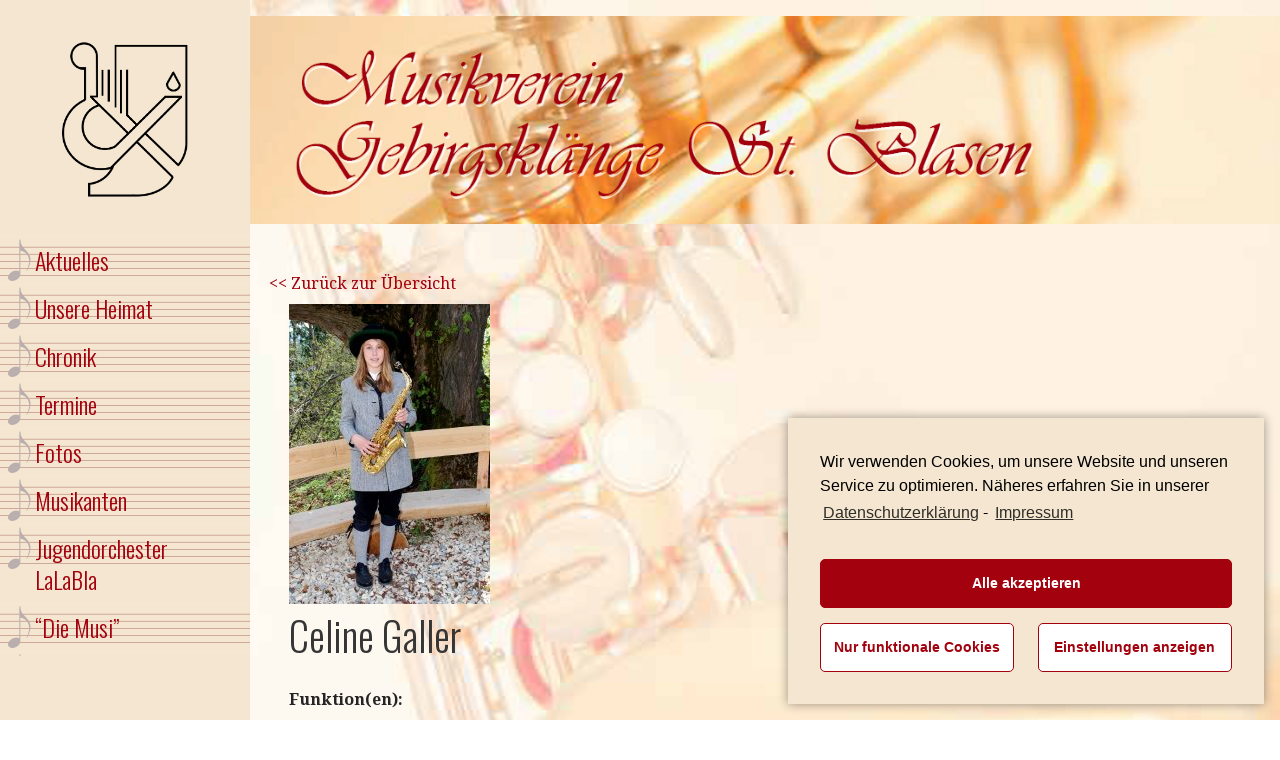

--- FILE ---
content_type: text/html; charset=UTF-8
request_url: https://www.mvstblasen.at/staff-members/celine-galler/
body_size: 10200
content:
<!DOCTYPE html>

<html lang="de-AT">

<head>

	<meta charset="UTF-8">

	<meta name="viewport" content="width=device-width, initial-scale=1">

	<link rel="profile" href="http://gmpg.org/xfn/11">

	<link rel="pingback" href="https://www.mvstblasen.at/xmlrpc.php">

	<title>Celine Galler &#8211; Musikverein Gebirgsklänge St. Blasen</title>
<link rel='dns-prefetch' href='//fonts.googleapis.com' />
<link rel='dns-prefetch' href='//s.w.org' />
<link rel="alternate" type="application/rss+xml" title="Musikverein Gebirgsklänge St. Blasen &raquo; Feed" href="https://www.mvstblasen.at/feed/" />
<link rel="alternate" type="application/rss+xml" title="Musikverein Gebirgsklänge St. Blasen &raquo; Kommentar-Feed" href="https://www.mvstblasen.at/comments/feed/" />
		<script type="text/javascript">
			window._wpemojiSettings = {"baseUrl":"https:\/\/s.w.org\/images\/core\/emoji\/13.0.0\/72x72\/","ext":".png","svgUrl":"https:\/\/s.w.org\/images\/core\/emoji\/13.0.0\/svg\/","svgExt":".svg","source":{"concatemoji":"https:\/\/www.mvstblasen.at\/wp-includes\/js\/wp-emoji-release.min.js?ver=5.5.17"}};
			!function(e,a,t){var n,r,o,i=a.createElement("canvas"),p=i.getContext&&i.getContext("2d");function s(e,t){var a=String.fromCharCode;p.clearRect(0,0,i.width,i.height),p.fillText(a.apply(this,e),0,0);e=i.toDataURL();return p.clearRect(0,0,i.width,i.height),p.fillText(a.apply(this,t),0,0),e===i.toDataURL()}function c(e){var t=a.createElement("script");t.src=e,t.defer=t.type="text/javascript",a.getElementsByTagName("head")[0].appendChild(t)}for(o=Array("flag","emoji"),t.supports={everything:!0,everythingExceptFlag:!0},r=0;r<o.length;r++)t.supports[o[r]]=function(e){if(!p||!p.fillText)return!1;switch(p.textBaseline="top",p.font="600 32px Arial",e){case"flag":return s([127987,65039,8205,9895,65039],[127987,65039,8203,9895,65039])?!1:!s([55356,56826,55356,56819],[55356,56826,8203,55356,56819])&&!s([55356,57332,56128,56423,56128,56418,56128,56421,56128,56430,56128,56423,56128,56447],[55356,57332,8203,56128,56423,8203,56128,56418,8203,56128,56421,8203,56128,56430,8203,56128,56423,8203,56128,56447]);case"emoji":return!s([55357,56424,8205,55356,57212],[55357,56424,8203,55356,57212])}return!1}(o[r]),t.supports.everything=t.supports.everything&&t.supports[o[r]],"flag"!==o[r]&&(t.supports.everythingExceptFlag=t.supports.everythingExceptFlag&&t.supports[o[r]]);t.supports.everythingExceptFlag=t.supports.everythingExceptFlag&&!t.supports.flag,t.DOMReady=!1,t.readyCallback=function(){t.DOMReady=!0},t.supports.everything||(n=function(){t.readyCallback()},a.addEventListener?(a.addEventListener("DOMContentLoaded",n,!1),e.addEventListener("load",n,!1)):(e.attachEvent("onload",n),a.attachEvent("onreadystatechange",function(){"complete"===a.readyState&&t.readyCallback()})),(n=t.source||{}).concatemoji?c(n.concatemoji):n.wpemoji&&n.twemoji&&(c(n.twemoji),c(n.wpemoji)))}(window,document,window._wpemojiSettings);
		</script>
		<style type="text/css">
img.wp-smiley,
img.emoji {
	display: inline !important;
	border: none !important;
	box-shadow: none !important;
	height: 1em !important;
	width: 1em !important;
	margin: 0 .07em !important;
	vertical-align: -0.1em !important;
	background: none !important;
	padding: 0 !important;
}
</style>
	<link rel='stylesheet' id='wp-block-library-css'  href='https://www.mvstblasen.at/wp-includes/css/dist/block-library/style.min.css?ver=5.5.17' type='text/css' media='all' />
<link rel='stylesheet' id='wp-block-library-theme-css'  href='https://www.mvstblasen.at/wp-includes/css/dist/block-library/theme.min.css?ver=5.5.17' type='text/css' media='all' />
<link rel='stylesheet' id='eme-jquery-fdatepicker-css'  href='https://www.mvstblasen.at/wp-content/plugins/events-made-easy/js/fdatepicker/css/fdatepicker.min.css?ver=5.5.17' type='text/css' media='all' />
<link rel='stylesheet' id='eme-jquery-ui-css-css'  href='https://www.mvstblasen.at/wp-content/plugins/events-made-easy/css/jquery-ui-theme-smoothness-1.11.3/jquery-ui.min.css?ver=5.5.17' type='text/css' media='all' />
<link rel='stylesheet' id='eme-jquery-ui-autocomplete-css'  href='https://www.mvstblasen.at/wp-content/plugins/events-made-easy/css/jquery.autocomplete.css?ver=5.5.17' type='text/css' media='all' />
<link rel='stylesheet' id='eme-jquery-select2-css-css'  href='https://www.mvstblasen.at/wp-content/plugins/events-made-easy/js/jquery-select2/select2-4.0.12/dist/css/select2.min.css?ver=5.5.17' type='text/css' media='all' />
<link rel='stylesheet' id='eme_stylesheet-css'  href='https://www.mvstblasen.at/wp-content/plugins/events-made-easy/css/eme.css?ver=5.5.17' type='text/css' media='all' />
<link rel='stylesheet' id='simple-staff-list-css'  href='https://www.mvstblasen.at/wp-content/plugins/simple-staff-list/public/css/simple-staff-list-public.css?ver=2.2.0' type='text/css' media='all' />
<link rel='stylesheet' id='escapade-css'  href='https://www.mvstblasen.at/wp-content/themes/escapade/style.css?ver=1.1.2' type='text/css' media='all' />
<style id='escapade-inline-css' type='text/css'>
.site-header{background-image:url(https://www.mvstblasen.at/wp-content/uploads/2021/02/11-GallerCeline-2-2400x1300.jpg);}
.site-title a,.site-title a:visited{color:#757575;}.site-title a:hover,.site-title a:visited:hover{color:rgba(117, 117, 117, 0.8);}
.hero,.hero .widget h1,.hero .widget h2,.hero .widget h3,.hero .widget h4,.hero .widget h5,.hero .widget h6,.hero .widget p,.hero .widget blockquote,.hero .widget cite,.hero .widget table,.hero .widget ul,.hero .widget ol,.hero .widget li,.hero .widget dd,.hero .widget dt,.hero .widget address,.hero .widget code,.hero .widget pre,.hero .widget .widget-title,.hero .page-header h1{color:#ffffff;}
.main-navigation ul li a,.main-navigation ul li a:visited,.main-navigation ul li a:hover,.main-navigation ul li a:focus,.main-navigation ul li a:visited:hover{color:#a3010d;}.main-navigation .sub-menu .menu-item-has-children > a::after{border-right-color:#a3010d;border-left-color:#a3010d;}.menu-toggle div{background-color:#a3010d;}header .social-menu a,header .social-menu a:visited{color:#a3010d;}.main-navigation ul li a:hover,.main-navigation ul li a:focus{color:rgba(163, 1, 13, 0.8);}header .social-menu a:hover,header .social-menu a:visited:hover{color:rgba(163, 1, 13, 0.8);}
h1,h2,h3,h4,h5,h6,label,legend,table th,dl dt,.entry-title,.entry-title a,.entry-title a:visited,.widget-title{color:#353535;}.entry-title a:hover,.entry-title a:visited:hover,.entry-title a:focus,.entry-title a:visited:focus,.entry-title a:active,.entry-title a:visited:active{color:rgba(53, 53, 53, 0.8);}
body,input,select,textarea,input[type="text"]:focus,input[type="email"]:focus,input[type="url"]:focus,input[type="password"]:focus,input[type="search"]:focus,input[type="number"]:focus,input[type="tel"]:focus,input[type="range"]:focus,input[type="date"]:focus,input[type="month"]:focus,input[type="week"]:focus,input[type="time"]:focus,input[type="datetime"]:focus,input[type="datetime-local"]:focus,input[type="color"]:focus,textarea:focus,.navigation.pagination .paging-nav-text{color:#252525;}hr{background-color:rgba(37, 37, 37, 0.1);border-color:rgba(37, 37, 37, 0.1);}input[type="text"],input[type="email"],input[type="url"],input[type="password"],input[type="search"],input[type="number"],input[type="tel"],input[type="range"],input[type="date"],input[type="month"],input[type="week"],input[type="time"],input[type="datetime"],input[type="datetime-local"],input[type="color"],textarea,.select2-container .select2-choice{color:rgba(37, 37, 37, 0.5);border-color:rgba(37, 37, 37, 0.1);}select,fieldset,blockquote,pre,code,abbr,acronym,.hentry table th,.hentry table td{border-color:rgba(37, 37, 37, 0.1);}.hentry table tr:hover td{background-color:rgba(37, 37, 37, 0.05);}
blockquote,.entry-meta,.entry-footer,.comment-meta .says,.logged-in-as{color:#757575;}
.site-footer .widget-title,.site-footer h1,.site-footer h2,.site-footer h3,.site-footer h4,.site-footer h5,.site-footer h6{color:#757575;}
.site-footer .widget,.site-footer .widget form label{color:#757575;}
.footer-menu ul li a,.footer-menu ul li a:visited{color:#757575;}.site-info-wrapper .social-menu a{background-color:#757575;}.footer-menu ul li a:hover,.footer-menu ul li a:visited:hover{color:rgba(117, 117, 117, 0.8);}
.site-info-wrapper .site-info-text{color:#757575;}
a,a:visited,.entry-title a:hover,.entry-title a:visited:hover{color:#a3010d;}.navigation.pagination .nav-links .page-numbers.current,.social-menu a:hover{background-color:#a3010d;}.main-navigation ul li:hover,.main-navigation li.current-menu-item,.main-navigation ul li.current-menu-item > a:hover,.main-navigation ul li.current-menu-item > a:visited:hover,.woocommerce-cart-menu-item .woocommerce.widget_shopping_cart p.buttons a:hover{background-color:#a3010d;}a:hover,a:visited:hover,a:focus,a:visited:focus,a:active,a:visited:active{color:rgba(163, 1, 13, 0.8);}.comment-list li.bypostauthor{border-color:rgba(163, 1, 13, 0.2);}
button,a.button,a.button:visited,input[type="button"],input[type="reset"],input[type="submit"],.site-info-wrapper .social-menu a:hover{background-color:#a3010d;border-color:#a3010d;}button:hover,button:active,button:focus,a.button:hover,a.button:active,a.button:focus,a.button:visited:hover,a.button:visited:active,a.button:visited:focus,input[type="button"]:hover,input[type="button"]:active,input[type="button"]:focus,input[type="reset"]:hover,input[type="reset"]:active,input[type="reset"]:focus,input[type="submit"]:hover,input[type="submit"]:active,input[type="submit"]:focus{background-color:rgba(163, 1, 13, 0.8);border-color:rgba(163, 1, 13, 0.8);}
button,button:hover,button:active,button:focus,a.button,a.button:hover,a.button:active,a.button:focus,a.button:visited,a.button:visited:hover,a.button:visited:active,a.button:visited:focus,input[type="button"],input[type="button"]:hover,input[type="button"]:active,input[type="button"]:focus,input[type="reset"],input[type="reset"]:hover,input[type="reset"]:active,input[type="reset"]:focus,input[type="submit"],input[type="submit"]:hover,input[type="submit"]:active,input[type="submit"]:focus{color:#ffffff;}.main-navigation ul > li:hover > a,.main-navigation ul > li:hover > a:hover,.main-navigation ul > li:hover > a:visited,.main-navigation ul > li:hover > a:visited:hover,.main-navigation ul li.current-menu-item > a{color:#ffffff;}
body{background-color:#ffffff;}.navigation.pagination .nav-links .page-numbers.current{color:#ffffff;}
.site-header{background-color:#414242;}.site-header{-webkit-box-shadow:inset 0 0 0 9999em;-moz-box-shadow:inset 0 0 0 9999em;box-shadow:inset 0 0 0 9999em;color:rgba(65, 66, 66, 0.00);}
.main-navigation-container,.main-navigation.open,.main-navigation ul ul,.main-navigation .sub-menu{background-color:#f4e6d0;}.side-masthead{background-color:#f4e6d0;}
.site-footer{background-color:#eeeeee;}
.site-info-wrapper{background-color:#ffffff;}.site-info-wrapper .social-menu a,.site-info-wrapper .social-menu a:visited,.site-info-wrapper .social-menu a:hover,.site-info-wrapper .social-menu a:visited:hover{color:#ffffff;}
</style>
<link rel='stylesheet' id='escapade-fonts-css'  href='//fonts.googleapis.com/css?family=Oswald%3A300%2C400%2C700%7CDroid+Serif%3A300%2C400%2C700&#038;subset=latin&#038;ver=5.5.17' type='text/css' media='all' />
<style id='escapade-fonts-inline-css' type='text/css'>
.site-title{font-family:"Oswald", sans-serif;}
.main-navigation ul li a,.main-navigation ul li a:visited,button,a.button,a.fl-button,input[type="button"],input[type="reset"],input[type="submit"]{font-family:"Oswald", sans-serif;}
h1,h2,h3,h4,h5,h6,label,legend,table th,dl dt,.entry-title,.widget-title{font-family:"Oswald", sans-serif;}
body,p,ol li,ul li,dl dd,.fl-callout-text{font-family:"Droid Serif", sans-serif;}
blockquote,.entry-meta,.entry-footer,.comment-list li .comment-meta .says,.comment-list li .comment-metadata,.comment-reply-link,#respond .logged-in-as{font-family:"Droid Serif", sans-serif;}
</style>
<link rel='stylesheet' id='cmplz-cookie-css'  href='https://www.mvstblasen.at/wp-content/plugins/complianz-gdpr/assets/css/cookieconsent.min.css?ver=4.7.7' type='text/css' media='all' />
<script type='text/javascript' src='https://www.mvstblasen.at/wp-includes/js/jquery/jquery.js?ver=1.12.4-wp' id='jquery-core-js'></script>
<script type='text/javascript' id='eme-client_clock_submit-js-extra'>
/* <![CDATA[ */
var emeclock = {"translate_ajax_url":"https:\/\/www.mvstblasen.at\/wp-admin\/admin-ajax.php"};
/* ]]> */
</script>
<script type='text/javascript' src='https://www.mvstblasen.at/wp-content/plugins/events-made-easy/js/client-clock.js?ver=2.1.77' id='eme-client_clock_submit-js'></script>
<link rel="https://api.w.org/" href="https://www.mvstblasen.at/wp-json/" /><link rel="EditURI" type="application/rsd+xml" title="RSD" href="https://www.mvstblasen.at/xmlrpc.php?rsd" />
<link rel="wlwmanifest" type="application/wlwmanifest+xml" href="https://www.mvstblasen.at/wp-includes/wlwmanifest.xml" /> 
<link rel='prev' title='Hannah Trattner' href='https://www.mvstblasen.at/staff-members/hannah-trattner/' />
<link rel='next' title='Johanna Kalcher' href='https://www.mvstblasen.at/staff-members/johanna-kalcher/' />
<meta name="generator" content="WordPress 5.5.17" />
<link rel="canonical" href="https://www.mvstblasen.at/staff-members/celine-galler/" />
<link rel='shortlink' href='https://www.mvstblasen.at/?p=342' />
<link rel="alternate" type="application/json+oembed" href="https://www.mvstblasen.at/wp-json/oembed/1.0/embed?url=https%3A%2F%2Fwww.mvstblasen.at%2Fstaff-members%2Fceline-galler%2F" />
<link rel="alternate" type="text/xml+oembed" href="https://www.mvstblasen.at/wp-json/oembed/1.0/embed?url=https%3A%2F%2Fwww.mvstblasen.at%2Fstaff-members%2Fceline-galler%2F&#038;format=xml" />
<script type="text/javascript"> 
 
jQuery(document).ready(function() {
    jQuery('#btn-back').on('click', function() {
      window.history.go(-1); 
      return false;
    });
});
 
</script><style type='text/css'>
.site-title a,.site-title a:visited{color:757575;}
</style><style type="text/css" id="custom-background-css">
body.custom-background { background-image: url("https://www.mvstblasen.at/wp-content/uploads/2020/12/background.jpg"); background-position: center center; background-size: cover; background-repeat: repeat; background-attachment: fixed; }
</style>
	<link rel="icon" href="https://www.mvstblasen.at/wp-content/uploads/2019/11/logo-150x150.png" sizes="32x32" />
<link rel="icon" href="https://www.mvstblasen.at/wp-content/uploads/2019/11/logo.png" sizes="192x192" />
<link rel="apple-touch-icon" href="https://www.mvstblasen.at/wp-content/uploads/2019/11/logo.png" />
<meta name="msapplication-TileImage" content="https://www.mvstblasen.at/wp-content/uploads/2019/11/logo.png" />
		<style type="text/css" id="wp-custom-css">
			.page-title
{
	display:none;
}
.site-header
{
	color: rgba(65, 66, 66, 0.0);
	background-position: left !important;
}

.main-navigation ul li a:hover{
color:#000 !important;}

.main-navigation ul > li:hover{background:none !important;
}

.musikanten-register
{
	width:100%;
	max-width:550px;
	float:left;
}

.musikanten-registerfoto
{
	width:100%;
	max-width:550px;
	float:left;
}


@media screen and (max-height: 800px) {

.main-navigation-container
{
	   overflow-x: scroll;
    overflow-y: scroll;
    height: 420px;

}
}

@media screen and (max-height: 700px) {

.main-navigation-container
{
	   overflow-x: scroll;
    overflow-y: scroll;
    height: 380px;

}
}
.menu-item
{
background-image:url('https://www.mvstblasen.at/wp-content/uploads/2019/11/menu-bg.png') !important;
}
.sub-menu 
{
	background-color:#f4e6d0 !important;
}
.menu-item-has-children a:hover
{
	/* background-color:#f4e6d0 !important;
    background-repeat: no-repeat;
	background-image:none !important;
	*/
background-image:url('https://www.mvstblasen.at/wp-content/uploads/2019/11/menu-bg.png') !important;
}

.menu-item a:hover
{
background-image:url('https://www.mvstblasen.at/wp-content/uploads/2022/06/menu-bg-hover.png') !important;
}

.current_page_item
{
	display:block;
	 background-image:url('https://www.mvstblasen.at/wp-content/uploads/2019/11/menu-bg-hover.png') !important;
	  background-size:contain;
	background-repeat:no-repeat;
		}
#primary
{width:100%;}

@media screen and (min-width: 881px) {
.custom-logo
{
	max-width:70%;
}
	.site-title
	{display:none;}
}
.staffmember-list
{
	float:right;
}
.staffmember-list-mobile
{
display:none;	
}
@media screen and (max-width: 880px) {
	.custom-logo
{
	max-width:20%;
	
}
.staffmember-list
{
	display:none;
}
.staffmember-list-mobile
{
display:block;
}
	.blog .site-header
	{
		padding:0px;
	background-position: left !important;
	}
	.hero
		{
		padding-top:0px;
	}
	.main-navigation-container
	{
		height:auto;
		transition: height 2s;
		width: 100%;
		max-width:250px;
		right:0px;
	}
	.main-navigation ul li a
	{	padding: 3px 40px 10px;}
}
.staff-member-info-wrap
{
	width: 60% !important;
}

@media screen and (min-width: 769px)
{
.site-info-wrapper
{
	padding:1.6em !important;
}
	}

.ngg-breadcrumbs
{
	margin: -5px 0 30px !important;
}
.ngg-breadcrumb
{
	font-size:1.4em;
	font-family:var( --e-global-typography-primary-font-family );
	text-transform:none;
}

.ngg-breadcrumb-divisor::before
{
content: "";
}

.ngg-breadcrumb a{
	color:#fff;
	background-color:#a3010d;
	border-radius: 3px;
	font-size: 15px;
	padding: 12px 24px;
}
.ngg-breadcrumb a:hover{
	color:#fff;
	background-color:#a3010d;
	border-radius: 3px;
	font-size: 15px;
	padding: 12px 24px;
}
.ngg-breadcrumb a::before
{
	content: "‹‹ Zurück zu ";
}
		</style>
			
	
</head>

<body data-cmplz=1 class="staff-member-template-default single single-staff-member postid-342 custom-background wp-custom-logo custom-header-image layout-two-column-default elementor-default">

	
	<a class="skip-link screen-reader-text" href="#content">Skip to content</a>

	
	<header id="masthead" class="site-header" role="banner" style="background:url('https://www.mvstblasen.at/wp-content/uploads/2020/02/header-bg.jpg') no-repeat top right; background-size: contain;">

		
		<div class="side-masthead">

			
<div class="menu-toggle" id="menu-toggle">
	<div></div>
	<div></div>
	<div></div>
</div><!-- #menu-toggle -->

<div class="site-title-wrapper">

	<a href="https://www.mvstblasen.at/" class="custom-logo-link" rel="home"><img width="425" height="543" src="https://www.mvstblasen.at/wp-content/uploads/2019/11/logo.png" class="custom-logo" alt="Musikverein Gebirgsklänge St. Blasen" srcset="https://www.mvstblasen.at/wp-content/uploads/2019/11/logo.png 425w, https://www.mvstblasen.at/wp-content/uploads/2019/11/logo-235x300.png 235w" sizes="(max-width: 425px) 100vw, 425px" /></a>
	<div class="site-title"><a href="https://www.mvstblasen.at/" rel="home">Musikverein Gebirgsklänge St. Blasen</a></div>
	
</div><!-- .site-title-wrapper -->

			
<div class="main-navigation-container">

	
	<nav id="site-navigation" class="main-navigation">

		<div class="menu-hauptmenu-container"><ul id="menu-hauptmenu" class="menu"><li id="menu-item-178" class="menu-item menu-item-type-custom menu-item-object-custom menu-item-home menu-item-178"><a href="https://www.mvstblasen.at/">Aktuelles</a></li>
<li id="menu-item-42" class="menu-item menu-item-type-post_type menu-item-object-page menu-item-42"><a href="https://www.mvstblasen.at/unsere-heimat/">Unsere Heimat</a></li>
<li id="menu-item-41" class="menu-item menu-item-type-post_type menu-item-object-page menu-item-41"><a href="https://www.mvstblasen.at/chronik/">Chronik</a></li>
<li id="menu-item-40" class="menu-item menu-item-type-post_type menu-item-object-page menu-item-40"><a href="https://www.mvstblasen.at/termine/">Termine</a></li>
<li id="menu-item-39" class="menu-item menu-item-type-post_type menu-item-object-page menu-item-39"><a href="https://www.mvstblasen.at/fotos/">Fotos</a></li>
<li id="menu-item-38" class="menu-item menu-item-type-post_type menu-item-object-page menu-item-38"><a href="https://www.mvstblasen.at/musikanten/">Musikanten</a></li>
<li id="menu-item-37" class="menu-item menu-item-type-post_type menu-item-object-page menu-item-37"><a href="https://www.mvstblasen.at/jugendorchester/">Jugendorchester LaLaBla</a></li>
<li id="menu-item-36" class="menu-item menu-item-type-post_type menu-item-object-page menu-item-36"><a href="https://www.mvstblasen.at/infos/">&#8220;Die Musi&#8221;</a></li>
<li id="menu-item-34" class="menu-item menu-item-type-post_type menu-item-object-page menu-item-34"><a href="https://www.mvstblasen.at/sponsoren/">Sponsoren</a></li>
<li id="menu-item-33" class="menu-item menu-item-type-post_type menu-item-object-page menu-item-33"><a href="https://www.mvstblasen.at/kontakt/">Kontakt</a></li>
<li id="menu-item-4026" class="menu-item menu-item-type-post_type menu-item-object-page menu-item-privacy-policy menu-item-4026"><a href="https://www.mvstblasen.at/datenschutz/">Datenschutz-erklärung</a></li>
</ul></div>
	</nav><!-- #site-navigation -->

	
</div>

			
<nav class="social-menu">

	
</nav><!-- .social-menu -->

		</div>

		
<div class="hero">

	
	<div class="hero-inner">

		
<div class="page-title-container">

	<header class="page-header">

		<h2 class="page-title">Staff Members</h2>
	</header><!-- .entry-header -->

</div><!-- .page-title-container -->

	</div>

</div>

	</header><!-- #masthead -->

	<div id="page" class="hfeed site">

		<div id="content" class="site-content">

	<div id="primary" class="content-area"><main id="main" class="site-main" role="main">	
	<article id="post-342" class="post-342 staff-member type-staff-member status-publish has-post-thumbnail hentry staff-member-group-saxophon">
		<header class="staff-header">
		<div style="width:100%; display:block;  line-height:40px; margin-left:-20px;">
	<a href="musikanten">&lt;&lt; Zurück zur Übersicht</a>
</div>

	<a href="https://www.mvstblasen.at/wp-content/uploads/2021/02/11-GallerCeline-2-201x300.jpg"><img  style="margin-top:0px;" class="staff-member-photo" src="https://www.mvstblasen.at/wp-content/uploads/2021/02/11-GallerCeline-2-201x300.jpg" alt = "Celine Galler"></a>
<h1 class="entry-title">Celine Galler</h1><div class="entry-meta staff-meta">

	
</div>
	</header>
		<div class="staff-content">
		<p><strong>Funktion(en):</strong></p>
<p><strong>Instrument:</strong><br />
Alt-Saxophon</p>
<p><strong>(Diplom-)Prüfungen:</strong><br />
2008: Junior-Leistungsabzeichen<br />
2009: Jungmusiker-Leistungsabzeichen in Bronze<br />
2012: Jungmusiker-Leistungsabzeichen in Silber</p>
<p><strong>Ehrenzeichen:</strong><br />
2022: 10 Jahre Bronze<br />
2025: 15 Jahre Silber</p>
<p><strong>Ehrungen:</strong><br />
keine</p>
	</div>
	</article>

	
	</main></div>

		</div><!-- #content -->

		
		<footer id="colophon" class="site-footer">

			<div class="site-footer-inner">

				
			</div><!-- .site-footer-inner -->

		</footer><!-- #colophon -->

		
		
<div class="site-info-wrapper">
	<div class="site-info">
		<div class="site-info-inner">
            
      
            <div style='padding-top:10px;'>
            <style type="text/css">

                h2.lcs_logo_carousel_slider_title{font-size: 24px !important;color: #444 !important;}
                                                .lcs_logo_container a.lcs_logo_link, .lcs_logo_container a.lcs_logo_link:hover { border: none; }
                                #lcs_logo_carousel_wrapper .owl-nav {
                    position: absolute;
                    margin-top: 0;
                }

                /* TOP Right*/
                                #lcs_logo_carousel_wrapper .owl-nav {
                    right: 0;
                    top: -34px;
                }
                                /* TOP Left*/
                
                #lcs_logo_carousel_wrapper .owl-nav div {
                    background: #ffffff;
                    border-radius: 2px;
                    margin: 2px;
                    padding: 0;
                    width: 27px;
                    height: 27px;
                    line-height: 20px;
                    font-size: 22px;
                    color: #ccc;
                    border: 1px solid #ccc;
                    opacity: 1;
                    z-index: 999;
                    -moz-transition: all 0.3s linear;
                    -o-transition: all 0.3s linear;
                    -webkit-transition: all 0.3s linear;
                    transition: all 0.3s linear;
            </style>

                            <h2 class="lcs_logo_carousel_slider_title">Wir bedanken uns bei unseren Sponsoren! </h2>
                        <div id="lcs_logo_carousel_wrapper">
                <div id="lcs_logo_carousel_slider" class="owl-carousel owl-theme">
                    
                                                <div class="lcs_logo_container">


                                                            <a class="lcs_logo_link not_active">
                                    <img src="https://www.mvstblasen.at/wp-content/uploads/2025/12/Foto-Studio-Weiss.jpg" alt="" />                                </a>
                                                                                </div>
                    
                                                <div class="lcs_logo_container">


                                                            <a href="http://www.kado.co.at" class="lcs_logo_link" target="_blank">
                                    <img src="https://www.mvstblasen.at/wp-content/uploads/2025/06/KADO.jpg" alt="" />                                </a>
                                                                                </div>
                    
                                                <div class="lcs_logo_container">


                                                            <a class="lcs_logo_link not_active">
                                    <img src="https://www.mvstblasen.at/wp-content/uploads/2025/05/BMF2025-051-Adeg-Grasser_HP.png" alt="" />                                </a>
                                                                                </div>
                    
                                                <div class="lcs_logo_container">


                                                            <a href="https://www.kathvisual.at/" class="lcs_logo_link" target="_blank">
                                    <img src="https://www.mvstblasen.at/wp-content/uploads/2025/04/Kath-Visual-scaled.jpg" alt="" />                                </a>
                                                                                </div>
                    
                                                <div class="lcs_logo_container">


                                                            <a href="https://derhackschnitzler.at/" class="lcs_logo_link" target="_blank">
                                    <img src="https://www.mvstblasen.at/wp-content/uploads/2025/04/BMF2025-049-Hackschnitzler-scaled.jpg" alt="" />                                </a>
                                                                                </div>
                    
                                                <div class="lcs_logo_container">


                                                            <a href="https://grebenzen.at/" class="lcs_logo_link" target="_blank">
                                    <img src="https://www.mvstblasen.at/wp-content/uploads/2025/04/BMF2025-048-Grebenzen.jpg" alt="" />                                </a>
                                                                                </div>
                    
                                                <div class="lcs_logo_container">


                                                            <a href="https://www.facebook.com/p/GRUBER-ALM-100063606815853/?locale=de_DE" class="lcs_logo_link" target="_blank">
                                    <img src="https://www.mvstblasen.at/wp-content/uploads/2025/04/BMF2025-046-GruberAlm.jpg" alt="" />                                </a>
                                                                                </div>
                    
                                                <div class="lcs_logo_container">


                                                            <a href="https://austinpowder.com/austria/home/?language=German" class="lcs_logo_link" target="_blank">
                                    <img src="https://www.mvstblasen.at/wp-content/uploads/2025/04/BMF2025-043-Austin-Powder-GmbH.png" alt="" />                                </a>
                                                                                </div>
                    
                                                <div class="lcs_logo_container">


                                                            <a href="https://www.leistbare-auszeit.at/" class="lcs_logo_link" target="_blank">
                                    <img src="https://www.mvstblasen.at/wp-content/uploads/2025/04/BMF2025-042-Auszeit-Hotel-St-Lambrecht.png" alt="" />                                </a>
                                                                                </div>
                    
                                                <div class="lcs_logo_container">


                                                            <a href="https://www.gollob-shop.at/" class="lcs_logo_link" target="_blank">
                                    <img src="https://www.mvstblasen.at/wp-content/uploads/2025/04/BMF2025-040-Musikhaus-Gollob.jpg" alt="" />                                </a>
                                                                                </div>
                    
                                                <div class="lcs_logo_container">


                                                            <a class="lcs_logo_link not_active">
                                    <img src="https://www.mvstblasen.at/wp-content/uploads/2025/04/BMF2025-038-Gusterer-Johannes-scaled.jpg" alt="" />                                </a>
                                                                                </div>
                    
                                                <div class="lcs_logo_container">


                                                            <a href="https://naturwaerme.at/" class="lcs_logo_link" target="_blank">
                                    <img src="https://www.mvstblasen.at/wp-content/uploads/2025/04/BMF2025-036-Warmeliefergemeinschaft-St-Lambrecht.jpg" alt="" />                                </a>
                                                                                </div>
                    
                                                <div class="lcs_logo_container">


                                                            <a href="https://www.facebook.com/LoeHackLoeckerGmbh/?locale=de_DE" class="lcs_logo_link" target="_blank">
                                    <img src="https://www.mvstblasen.at/wp-content/uploads/2025/04/BMF2025-034-Lo-Hack-Locker-GmbH.jpg" alt="" />                                </a>
                                                                                </div>
                    
                                                <div class="lcs_logo_container">


                                                            <a class="lcs_logo_link not_active">
                                    <img src="https://www.mvstblasen.at/wp-content/uploads/2025/04/BMF2025-031-Holzschlagerung-Stefan-Bizek.png" alt="" />                                </a>
                                                                                </div>
                    
                                                <div class="lcs_logo_container">


                                                            <a href="http://www.weberholz.at/" class="lcs_logo_link" target="_blank">
                                    <img src="https://www.mvstblasen.at/wp-content/uploads/2025/04/BMF2025-030-WeberHolz-eU.png" alt="" />                                </a>
                                                                                </div>
                    
                                                <div class="lcs_logo_container">


                                                            <a href="https://www.alp-moser.at/" class="lcs_logo_link" target="_blank">
                                    <img src="https://www.mvstblasen.at/wp-content/uploads/2025/04/BMF2025-029-Alpengasthof-Moser.png" alt="" />                                </a>
                                                                                </div>
                    
                                                <div class="lcs_logo_container">


                                                            <a href="https://www.baggerunternehmen-krenn.at/" class="lcs_logo_link" target="_blank">
                                    <img src="https://www.mvstblasen.at/wp-content/uploads/2025/04/BMF2025-028-Baggerunternehmen-Lambert-Krenn.jpg" alt="" />                                </a>
                                                                                </div>
                    
                                                <div class="lcs_logo_container">


                                                            <a href="https://www.ibs-ppg.com/" class="lcs_logo_link" target="_blank">
                                    <img src="https://www.mvstblasen.at/wp-content/uploads/2025/04/BMF2025-027-IBS-Austria-GmbH_HP.png" alt="" />                                </a>
                                                                                </div>
                    
                                                <div class="lcs_logo_container">


                                                            <a href="https://hbt-energie.com/" class="lcs_logo_link" target="_blank">
                                    <img src="https://www.mvstblasen.at/wp-content/uploads/2025/04/BMF2025-024-HBT-Energietechnik-eU.jpg" alt="" />                                </a>
                                                                                </div>
                    
                                                <div class="lcs_logo_container">


                                                            <a href="https://www.murauerbier.at/" class="lcs_logo_link" target="_blank">
                                    <img src="https://www.mvstblasen.at/wp-content/uploads/2025/04/BMF2025-022_2-Brauerei-Murau-eGen.jpg" alt="" />                                </a>
                                                                                </div>
                    
                                                <div class="lcs_logo_container">


                                                            <a href="https://www.murauerbier.at/" class="lcs_logo_link" target="_blank">
                                    <img src="https://www.mvstblasen.at/wp-content/uploads/2025/04/BMF2025-022_1-Brauerei-Murau-eGen.jpg" alt="" />                                </a>
                                                                                </div>
                    
                                                <div class="lcs_logo_container">


                                                            <a href="https://www.allianz.at/de_AT/privatkunden.html" class="lcs_logo_link" target="_blank">
                                    <img src="https://www.mvstblasen.at/wp-content/uploads/2025/04/BMF2025-021-Allianz-Versicherungsagentur-Hannelore-Taucher.png" alt="" />                                </a>
                                                                                </div>
                    
                                                <div class="lcs_logo_container">


                                                            <a href="https://www.facebook.com/greenit.nmkt/?locale=de_DE" class="lcs_logo_link" target="_blank">
                                    <img src="https://www.mvstblasen.at/wp-content/uploads/2025/04/BMF2025-020-Green-IT-GmbH.png" alt="" />                                </a>
                                                                                </div>
                    
                                                <div class="lcs_logo_container">


                                                            <a href="https://www.saniera.at/" class="lcs_logo_link" target="_blank">
                                    <img src="https://www.mvstblasen.at/wp-content/uploads/2025/04/BMF2025-019-Saniera.jpg" alt="" />                                </a>
                                                                                </div>
                    
                                                <div class="lcs_logo_container">


                                                            <a href="https://www.mazda.at/haendler/fellner-gmbh/willkommen/" class="lcs_logo_link" target="_blank">
                                    <img src="https://www.mvstblasen.at/wp-content/uploads/2025/04/BMF2025-018-Mazda-Fellner-GesmbH-scaled.jpg" alt="" />                                </a>
                                                                                </div>
                    
                                                <div class="lcs_logo_container">


                                                            <a href="https://www.schneider-haustechnik.at/de/" class="lcs_logo_link" target="_blank">
                                    <img src="https://www.mvstblasen.at/wp-content/uploads/2025/04/BMF2025-016-Schneider-Haustechnik-GmbH.png" alt="" />                                </a>
                                                                                </div>
                    
                                                <div class="lcs_logo_container">


                                                            <a href="https://www.raiffeisen.at/stmk/murau/de/privatkunden.html" class="lcs_logo_link" target="_blank">
                                    <img src="https://www.mvstblasen.at/wp-content/uploads/2025/04/BMF2025-015-Raiffeisenbank-Murau-eGen.png" alt="" />                                </a>
                                                                                </div>
                    
                                                <div class="lcs_logo_container">


                                                            <a href="https://planed.at/de/plan-ed/index.asp" class="lcs_logo_link" target="_blank">
                                    <img src="https://www.mvstblasen.at/wp-content/uploads/2025/04/BMF2025-014-Plan-Ed-GmbH.png" alt="" />                                </a>
                                                                                </div>
                    
                                                <div class="lcs_logo_container">


                                                            <a href="https://www.hausbaufuehrer.at/martin-berger-installationen-14347" class="lcs_logo_link" target="_blank">
                                    <img src="https://www.mvstblasen.at/wp-content/uploads/2025/04/BMF2025-013-Berger-Martin-Installateurmeister.jpg" alt="" />                                </a>
                                                                                </div>
                    
                                                <div class="lcs_logo_container">


                                                            <a href="https://www.stolz-moebel.at/" class="lcs_logo_link" target="_blank">
                                    <img src="https://www.mvstblasen.at/wp-content/uploads/2025/04/BMF2025-010-Stolz-Mobel-GmbH.png" alt="" />                                </a>
                                                                                </div>
                    
                                                <div class="lcs_logo_container">


                                                            <a href="https://www.vhb-bacher.at/" class="lcs_logo_link" target="_blank">
                                    <img src="https://www.mvstblasen.at/wp-content/uploads/2025/04/BMF2025-009-VHB-Versicherungsmaklerburo-Bacher-GmbH.jpg" alt="" />                                </a>
                                                                                </div>
                    
                                                <div class="lcs_logo_container">


                                                            <a href="https://eichmann.gmbh/" class="lcs_logo_link" target="_blank">
                                    <img src="https://www.mvstblasen.at/wp-content/uploads/2025/04/BMF2025-007-Eichmann-Landtechnik-GmbH.png" alt="" />                                </a>
                                                                                </div>
                    
                                                <div class="lcs_logo_container">


                                                            <a href="https://cinibulk.go1a.at/" class="lcs_logo_link" target="_blank">
                                    <img src="https://www.mvstblasen.at/wp-content/uploads/2025/04/BMF2025-003-Auto-Cinibulk-KG.png" alt="" />                                </a>
                                                                                </div>
                    
                                                <div class="lcs_logo_container">


                                                            <a href="https://www.daibau.at/zimmerei_franz_galler_gmbh" class="lcs_logo_link" target="_blank">
                                    <img src="https://www.mvstblasen.at/wp-content/uploads/2025/04/BMF2025-002-Zimmerei-Franz-Galler.jpg" alt="" />                                </a>
                                                                                </div>
                                                        </div> <!-- End lcs_logo_carousel_slider -->
            </div> <!--ends #lcs_logo_carousel_wrapper-->

            <!--UPDATED Carousel VERSION CODE-->
            <!--INITIALIZE THE SLIDER-->
            <script>
                jQuery(document).ready(function($){
                    var logoSlider = $("#lcs_logo_carousel_slider");

                    logoSlider.owlCarousel({
                        loop:true,
                        autoWidth:false,
                        responsiveClass:true,
                        dots:false,
                        autoplay:true,

                        autoplayTimeout: 2000,
                        autoplayHoverPause: false,
                        dotData:true,
                        dotsEach:false,
                        slideBy:1,
                        rtl:false,
                        nav:false,
                        navText:['‹','›'],
                        smartSpeed: 1000, // it smooths the transition
                        responsive:{
                            0 : {
                                items:2
                            },
                            500: {
                                items:3
                            },
                            600 : {
                                items:3
                            },
                            768:{
                                items:4
                            },
                            1199:{
                                items:10                            }
                        }
                    });


                    // custom navigation button for slider
                    // at first. let us cache the element
                    var $lcs_wrap = $('#lcs_logo_carousel_wrapper');
                    // Go to the next item
                    $lcs_wrap.on('click', '.prev', function () {
                        logoSlider.trigger('prev.owl.carousel');
                    });

                    // Go to the previous item
                    $lcs_wrap.on('click', '.next', function () {
                        // With optional speed parameter
                        // Parameters has to be in square bracket '[]'
                        logoSlider.trigger('next.owl.carousel');
                    })


                });
            </script>
            </div>             
<div class="site-info-text" style="margin-top:20px;">
	Copyright © 2026 Musikverein Gebirsklänge St. Blasen
</div>
		</div><!-- .site-info-inner -->
	</div><!-- .site-info -->
<!-- .site-info-wrapper --></div>

	<link rel='stylesheet' id='lcs-owl-carousel-style-css'  href='https://www.mvstblasen.at/wp-content/plugins/logo-carousel-slider/css/owl.carousel.css?ver=5.5.17' type='text/css' media='all' />
<link rel='stylesheet' id='lcs-owl-theme-style-css'  href='https://www.mvstblasen.at/wp-content/plugins/logo-carousel-slider/css/owl.theme.css?ver=5.5.17' type='text/css' media='all' />
<link rel='stylesheet' id='lcs-owl-transitions-css'  href='https://www.mvstblasen.at/wp-content/plugins/logo-carousel-slider/css/owl.transitions.css?ver=5.5.17' type='text/css' media='all' />
<link rel='stylesheet' id='lcs-custom-style-css'  href='https://www.mvstblasen.at/wp-content/plugins/logo-carousel-slider/css/lcs-styles.css?ver=5.5.17' type='text/css' media='all' />
<script type='text/javascript' src='https://www.mvstblasen.at/wp-content/plugins/events-made-easy/js/fdatepicker/js/fdatepicker.min.js?ver=2.1.77' id='eme-jquery-fdatepicker-js'></script>
<script type='text/javascript' src='https://www.mvstblasen.at/wp-content/plugins/events-made-easy/js/fdatepicker/js/i18n/fdatepicker.de.js?ver=2.1.77' id='eme-jquery-fdatepick-locale-js'></script>
<script type='text/javascript' src='https://www.mvstblasen.at/wp-content/plugins/events-made-easy/js/jquery-select2/select2-4.0.12/dist/js/select2.min.js?ver=2.1.77' id='eme-select2-js'></script>
<script type='text/javascript' id='eme-basic-js-extra'>
/* <![CDATA[ */
var emebasic = {"translate_plugin_url":"https:\/\/www.mvstblasen.at\/wp-content\/plugins\/events-made-easy\/","translate_ajax_url":"https:\/\/www.mvstblasen.at\/wp-admin\/admin-ajax.php","translate_selectstate":"State","translate_selectcountry":"Country","translate_frontendnonce":"1a3567fc5e","translate_error":"An error has occurred","translate_clear":"Clear","translate_mailingpreferences":"Mailing preferences","translate_yessure":"Yes, I'm sure","translate_iwantmails":"I want to receive mails","translate_firstDayOfWeek":"1","translate_flanguage":"de","translate_fdateformat":"j. F Y","translate_ftimeformat":"G:i"};
/* ]]> */
</script>
<script type='text/javascript' defer="defer" src='https://www.mvstblasen.at/wp-content/plugins/events-made-easy/js/eme.js?ver=2.1.77' id='eme-basic-js'></script>
<script type='text/javascript' src='https://www.mvstblasen.at/wp-includes/js/jquery/ui/core.min.js?ver=1.11.4' id='jquery-ui-core-js'></script>
<script type='text/javascript' src='https://www.mvstblasen.at/wp-includes/js/jquery/ui/widget.min.js?ver=1.11.4' id='jquery-ui-widget-js'></script>
<script type='text/javascript' src='https://www.mvstblasen.at/wp-includes/js/jquery/ui/mouse.min.js?ver=1.11.4' id='jquery-ui-mouse-js'></script>
<script type='text/javascript' src='https://www.mvstblasen.at/wp-includes/js/jquery/ui/resizable.min.js?ver=1.11.4' id='jquery-ui-resizable-js'></script>
<script type='text/javascript' src='https://www.mvstblasen.at/wp-includes/js/jquery/ui/draggable.min.js?ver=1.11.4' id='jquery-ui-draggable-js'></script>
<script type='text/javascript' src='https://www.mvstblasen.at/wp-includes/js/jquery/ui/button.min.js?ver=1.11.4' id='jquery-ui-button-js'></script>
<script type='text/javascript' src='https://www.mvstblasen.at/wp-includes/js/jquery/ui/position.min.js?ver=1.11.4' id='jquery-ui-position-js'></script>
<script type='text/javascript' src='https://www.mvstblasen.at/wp-includes/js/jquery/ui/dialog.min.js?ver=1.11.4' id='jquery-ui-dialog-js'></script>
<script type='text/javascript' src='https://www.mvstblasen.at/wp-content/themes/primer/assets/js/navigation.min.js?ver=1.8.6' id='primer-navigation-js'></script>
<script type='text/javascript' src='https://www.mvstblasen.at/wp-content/themes/primer/assets/js/skip-link-focus-fix.min.js?ver=1.8.6' id='primer-skip-link-focus-fix-js'></script>
<script type='text/javascript' src='https://www.mvstblasen.at/wp-content/plugins/complianz-gdpr/assets/js/cookieconsent.min.js?ver=4.7.7' id='cmplz-cookie-js'></script>
<script type='text/javascript' id='cmplz-cookie-config-js-extra'>
/* <![CDATA[ */
var complianz = {"static":"","set_cookies":[],"block_ajax_content":"","set_cookies_on_root":"","cookie_domain":"","banner_version":"13","version":"4.7.7","a_b_testing":"","do_not_track":"","consenttype":"optin","region":"eu","geoip":"","categories":"<div class=\"cmplz-categories-wrap\"><label for=\"cmplz_functional\"><input type=\"checkbox\" id=\"cmplz_functional\" tabindex=\"0\" class=\"cmplz-consent-checkbox cmplz-svg-checkbox cmplz-square-checkbox cmplz_functional\" checked disabled data-category=\"cmplz_functional\"><div class=\"cc-check\"><svg width=\"16px\" height=\"16px\" viewBox=\"0 0 18 18\" class=\"cmplz-square\"><path d=\"M1,9 L1,3.5 C1,2 2,1 3.5,1 L14.5,1 C16,1 17,2 17,3.5 L17,14.5 C17,16 16,17 14.5,17 L3.5,17 C2,17 1,16 1,14.5 L1,9 Z\"><\/path><polyline points=\"1 9 7 14 15 4\"><\/polyline><\/svg><\/div><span class=\"cc-category\" style=\"\">Funktional<\/span><\/label><\/div><div class=\"cmplz-categories-wrap\"><label for=\"cmplz_marketing\"><input type=\"checkbox\" id=\"cmplz_marketing\" tabindex=\"0\" class=\"cmplz-consent-checkbox cmplz-svg-checkbox cmplz-square-checkbox cmplz_marketing\"   data-category=\"cmplz_marketing\"><div class=\"cc-check\"><svg width=\"16px\" height=\"16px\" viewBox=\"0 0 18 18\" class=\"cmplz-square\"><path d=\"M1,9 L1,3.5 C1,2 2,1 3.5,1 L14.5,1 C16,1 17,2 17,3.5 L17,14.5 C17,16 16,17 14.5,17 L3.5,17 C2,17 1,16 1,14.5 L1,9 Z\"><\/path><polyline points=\"1 9 7 14 15 4\"><\/polyline><\/svg><\/div><span class=\"cc-category\" style=\"\">Marketing<\/span><\/label><\/div><style>#cc-window.cc-window .cmplz-categories-wrap .cc-check svg {stroke: #000000}<\/style>","position":"bottom-right","title":"Cookie","theme":"minimal","checkbox_style":"square","use_categories":"hidden","use_categories_optinstats":"hidden","accept":"Cookies akzeptieren","revoke":"Zustimmung verwalten","dismiss":"Nur funktionale Cookies","dismiss_timeout":"10","popup_background_color":"#f4e6d0","popup_text_color":"#000000","button_background_color":"#ffffff","button_text_color":"#a3010d","accept_all_background_color":"#a3010d","accept_all_text_color":"#fff","accept_all_border_color":"#a3010d","functional_background_color":"#ffffff","functional_text_color":"#a3010d","functional_border_color":"#a3010d","border_color":"#a3010d","use_custom_cookie_css":"","custom_css":".cc-window","custom_css_amp":"#cmplz-consent-ui, #cmplz-post-consent-ui {} \n#cmplz-consent-ui .cmplz-consent-message {} \n#cmplz-consent-ui button, #cmplz-post-consent-ui button {}","readmore_optin":"Datenschutzerkl\u00e4rung","readmore_impressum":"Impressum","accept_informational":"Akzeptieren","message_optout":"Wir verwenden Cookies, um unsere Website und unseren Service zu optimieren.","message_optin":"Wir verwenden Cookies, um unsere Website und unseren Service zu optimieren. N\u00e4heres erfahren Sie in unserer","readmore_optout":"Cookie Policy","readmore_optout_dnsmpi":"Do Not Sell My Personal Information","hide_revoke":"","banner_width":"476","soft_cookiewall":"","type":"opt-in","layout":"basic","dismiss_on_scroll":"","dismiss_on_timeout":"","cookie_expiry":"365","nonce":"3ec3600e06","url":"https:\/\/www.mvstblasen.at\/wp-admin\/admin-ajax.php?lang=de_AT","current_policy_id":"12","tcf_active":"","view_preferences":"Einstellungen anzeigen","save_preferences":"Einstellungen speichern","accept_all":"Alle akzeptieren","readmore_url":{"eu":"https:\/\/www.mvstblasen.at\/datenschutz\/"},"privacy_link":{"eu":"<span class=\"cc-divider\">&nbsp;-&nbsp;<\/span><a aria-label=\"learn more about privacy in our impressum\" class=\"cc-link impressum\" href=\"https:\/\/www.mvstblasen.at\/kontakt\/\">Impressum<\/a>"},"placeholdertext":"Bitte hier klicken, um die Marketing-Cookies zu akzeptieren und diesen Inhalt zu aktivieren"};
/* ]]> */
</script>
<script type='text/javascript' src='https://www.mvstblasen.at/wp-content/plugins/complianz-gdpr/assets/js/complianz.min.js?ver=4.7.7' id='cmplz-cookie-config-js'></script>
<script type='text/javascript' src='https://www.mvstblasen.at/wp-includes/js/wp-embed.min.js?ver=5.5.17' id='wp-embed-js'></script>
<script type='text/javascript' src='https://www.mvstblasen.at/wp-content/plugins/logo-carousel-slider/js/owl.carousel.min.js?ver=2.2.1' id='lcs-owl-carousel-js-js'></script>
			<script type="text/javascript" class="cmplz-stats cmplz-native">
							</script>
			
</body>

</html>


--- FILE ---
content_type: text/html; charset=UTF-8
request_url: https://www.mvstblasen.at/staff-members/celine-galler/
body_size: 10004
content:
<!DOCTYPE html>

<html lang="de-AT">

<head>

	<meta charset="UTF-8">

	<meta name="viewport" content="width=device-width, initial-scale=1">

	<link rel="profile" href="http://gmpg.org/xfn/11">

	<link rel="pingback" href="https://www.mvstblasen.at/xmlrpc.php">

	<title>Celine Galler &#8211; Musikverein Gebirgsklänge St. Blasen</title>
<link rel='dns-prefetch' href='//fonts.googleapis.com' />
<link rel='dns-prefetch' href='//s.w.org' />
<link rel="alternate" type="application/rss+xml" title="Musikverein Gebirgsklänge St. Blasen &raquo; Feed" href="https://www.mvstblasen.at/feed/" />
<link rel="alternate" type="application/rss+xml" title="Musikverein Gebirgsklänge St. Blasen &raquo; Kommentar-Feed" href="https://www.mvstblasen.at/comments/feed/" />
		<script type="text/javascript">
			window._wpemojiSettings = {"baseUrl":"https:\/\/s.w.org\/images\/core\/emoji\/13.0.0\/72x72\/","ext":".png","svgUrl":"https:\/\/s.w.org\/images\/core\/emoji\/13.0.0\/svg\/","svgExt":".svg","source":{"concatemoji":"https:\/\/www.mvstblasen.at\/wp-includes\/js\/wp-emoji-release.min.js?ver=5.5.17"}};
			!function(e,a,t){var n,r,o,i=a.createElement("canvas"),p=i.getContext&&i.getContext("2d");function s(e,t){var a=String.fromCharCode;p.clearRect(0,0,i.width,i.height),p.fillText(a.apply(this,e),0,0);e=i.toDataURL();return p.clearRect(0,0,i.width,i.height),p.fillText(a.apply(this,t),0,0),e===i.toDataURL()}function c(e){var t=a.createElement("script");t.src=e,t.defer=t.type="text/javascript",a.getElementsByTagName("head")[0].appendChild(t)}for(o=Array("flag","emoji"),t.supports={everything:!0,everythingExceptFlag:!0},r=0;r<o.length;r++)t.supports[o[r]]=function(e){if(!p||!p.fillText)return!1;switch(p.textBaseline="top",p.font="600 32px Arial",e){case"flag":return s([127987,65039,8205,9895,65039],[127987,65039,8203,9895,65039])?!1:!s([55356,56826,55356,56819],[55356,56826,8203,55356,56819])&&!s([55356,57332,56128,56423,56128,56418,56128,56421,56128,56430,56128,56423,56128,56447],[55356,57332,8203,56128,56423,8203,56128,56418,8203,56128,56421,8203,56128,56430,8203,56128,56423,8203,56128,56447]);case"emoji":return!s([55357,56424,8205,55356,57212],[55357,56424,8203,55356,57212])}return!1}(o[r]),t.supports.everything=t.supports.everything&&t.supports[o[r]],"flag"!==o[r]&&(t.supports.everythingExceptFlag=t.supports.everythingExceptFlag&&t.supports[o[r]]);t.supports.everythingExceptFlag=t.supports.everythingExceptFlag&&!t.supports.flag,t.DOMReady=!1,t.readyCallback=function(){t.DOMReady=!0},t.supports.everything||(n=function(){t.readyCallback()},a.addEventListener?(a.addEventListener("DOMContentLoaded",n,!1),e.addEventListener("load",n,!1)):(e.attachEvent("onload",n),a.attachEvent("onreadystatechange",function(){"complete"===a.readyState&&t.readyCallback()})),(n=t.source||{}).concatemoji?c(n.concatemoji):n.wpemoji&&n.twemoji&&(c(n.twemoji),c(n.wpemoji)))}(window,document,window._wpemojiSettings);
		</script>
		<style type="text/css">
img.wp-smiley,
img.emoji {
	display: inline !important;
	border: none !important;
	box-shadow: none !important;
	height: 1em !important;
	width: 1em !important;
	margin: 0 .07em !important;
	vertical-align: -0.1em !important;
	background: none !important;
	padding: 0 !important;
}
</style>
	<link rel='stylesheet' id='wp-block-library-css'  href='https://www.mvstblasen.at/wp-includes/css/dist/block-library/style.min.css?ver=5.5.17' type='text/css' media='all' />
<link rel='stylesheet' id='wp-block-library-theme-css'  href='https://www.mvstblasen.at/wp-includes/css/dist/block-library/theme.min.css?ver=5.5.17' type='text/css' media='all' />
<link rel='stylesheet' id='eme-jquery-fdatepicker-css'  href='https://www.mvstblasen.at/wp-content/plugins/events-made-easy/js/fdatepicker/css/fdatepicker.min.css?ver=5.5.17' type='text/css' media='all' />
<link rel='stylesheet' id='eme-jquery-ui-css-css'  href='https://www.mvstblasen.at/wp-content/plugins/events-made-easy/css/jquery-ui-theme-smoothness-1.11.3/jquery-ui.min.css?ver=5.5.17' type='text/css' media='all' />
<link rel='stylesheet' id='eme-jquery-ui-autocomplete-css'  href='https://www.mvstblasen.at/wp-content/plugins/events-made-easy/css/jquery.autocomplete.css?ver=5.5.17' type='text/css' media='all' />
<link rel='stylesheet' id='eme-jquery-select2-css-css'  href='https://www.mvstblasen.at/wp-content/plugins/events-made-easy/js/jquery-select2/select2-4.0.12/dist/css/select2.min.css?ver=5.5.17' type='text/css' media='all' />
<link rel='stylesheet' id='eme_stylesheet-css'  href='https://www.mvstblasen.at/wp-content/plugins/events-made-easy/css/eme.css?ver=5.5.17' type='text/css' media='all' />
<link rel='stylesheet' id='simple-staff-list-css'  href='https://www.mvstblasen.at/wp-content/plugins/simple-staff-list/public/css/simple-staff-list-public.css?ver=2.2.0' type='text/css' media='all' />
<link rel='stylesheet' id='escapade-css'  href='https://www.mvstblasen.at/wp-content/themes/escapade/style.css?ver=1.1.2' type='text/css' media='all' />
<style id='escapade-inline-css' type='text/css'>
.site-header{background-image:url(https://www.mvstblasen.at/wp-content/uploads/2021/02/11-GallerCeline-2-2400x1300.jpg);}
.site-title a,.site-title a:visited{color:#757575;}.site-title a:hover,.site-title a:visited:hover{color:rgba(117, 117, 117, 0.8);}
.hero,.hero .widget h1,.hero .widget h2,.hero .widget h3,.hero .widget h4,.hero .widget h5,.hero .widget h6,.hero .widget p,.hero .widget blockquote,.hero .widget cite,.hero .widget table,.hero .widget ul,.hero .widget ol,.hero .widget li,.hero .widget dd,.hero .widget dt,.hero .widget address,.hero .widget code,.hero .widget pre,.hero .widget .widget-title,.hero .page-header h1{color:#ffffff;}
.main-navigation ul li a,.main-navigation ul li a:visited,.main-navigation ul li a:hover,.main-navigation ul li a:focus,.main-navigation ul li a:visited:hover{color:#a3010d;}.main-navigation .sub-menu .menu-item-has-children > a::after{border-right-color:#a3010d;border-left-color:#a3010d;}.menu-toggle div{background-color:#a3010d;}header .social-menu a,header .social-menu a:visited{color:#a3010d;}.main-navigation ul li a:hover,.main-navigation ul li a:focus{color:rgba(163, 1, 13, 0.8);}header .social-menu a:hover,header .social-menu a:visited:hover{color:rgba(163, 1, 13, 0.8);}
h1,h2,h3,h4,h5,h6,label,legend,table th,dl dt,.entry-title,.entry-title a,.entry-title a:visited,.widget-title{color:#353535;}.entry-title a:hover,.entry-title a:visited:hover,.entry-title a:focus,.entry-title a:visited:focus,.entry-title a:active,.entry-title a:visited:active{color:rgba(53, 53, 53, 0.8);}
body,input,select,textarea,input[type="text"]:focus,input[type="email"]:focus,input[type="url"]:focus,input[type="password"]:focus,input[type="search"]:focus,input[type="number"]:focus,input[type="tel"]:focus,input[type="range"]:focus,input[type="date"]:focus,input[type="month"]:focus,input[type="week"]:focus,input[type="time"]:focus,input[type="datetime"]:focus,input[type="datetime-local"]:focus,input[type="color"]:focus,textarea:focus,.navigation.pagination .paging-nav-text{color:#252525;}hr{background-color:rgba(37, 37, 37, 0.1);border-color:rgba(37, 37, 37, 0.1);}input[type="text"],input[type="email"],input[type="url"],input[type="password"],input[type="search"],input[type="number"],input[type="tel"],input[type="range"],input[type="date"],input[type="month"],input[type="week"],input[type="time"],input[type="datetime"],input[type="datetime-local"],input[type="color"],textarea,.select2-container .select2-choice{color:rgba(37, 37, 37, 0.5);border-color:rgba(37, 37, 37, 0.1);}select,fieldset,blockquote,pre,code,abbr,acronym,.hentry table th,.hentry table td{border-color:rgba(37, 37, 37, 0.1);}.hentry table tr:hover td{background-color:rgba(37, 37, 37, 0.05);}
blockquote,.entry-meta,.entry-footer,.comment-meta .says,.logged-in-as{color:#757575;}
.site-footer .widget-title,.site-footer h1,.site-footer h2,.site-footer h3,.site-footer h4,.site-footer h5,.site-footer h6{color:#757575;}
.site-footer .widget,.site-footer .widget form label{color:#757575;}
.footer-menu ul li a,.footer-menu ul li a:visited{color:#757575;}.site-info-wrapper .social-menu a{background-color:#757575;}.footer-menu ul li a:hover,.footer-menu ul li a:visited:hover{color:rgba(117, 117, 117, 0.8);}
.site-info-wrapper .site-info-text{color:#757575;}
a,a:visited,.entry-title a:hover,.entry-title a:visited:hover{color:#a3010d;}.navigation.pagination .nav-links .page-numbers.current,.social-menu a:hover{background-color:#a3010d;}.main-navigation ul li:hover,.main-navigation li.current-menu-item,.main-navigation ul li.current-menu-item > a:hover,.main-navigation ul li.current-menu-item > a:visited:hover,.woocommerce-cart-menu-item .woocommerce.widget_shopping_cart p.buttons a:hover{background-color:#a3010d;}a:hover,a:visited:hover,a:focus,a:visited:focus,a:active,a:visited:active{color:rgba(163, 1, 13, 0.8);}.comment-list li.bypostauthor{border-color:rgba(163, 1, 13, 0.2);}
button,a.button,a.button:visited,input[type="button"],input[type="reset"],input[type="submit"],.site-info-wrapper .social-menu a:hover{background-color:#a3010d;border-color:#a3010d;}button:hover,button:active,button:focus,a.button:hover,a.button:active,a.button:focus,a.button:visited:hover,a.button:visited:active,a.button:visited:focus,input[type="button"]:hover,input[type="button"]:active,input[type="button"]:focus,input[type="reset"]:hover,input[type="reset"]:active,input[type="reset"]:focus,input[type="submit"]:hover,input[type="submit"]:active,input[type="submit"]:focus{background-color:rgba(163, 1, 13, 0.8);border-color:rgba(163, 1, 13, 0.8);}
button,button:hover,button:active,button:focus,a.button,a.button:hover,a.button:active,a.button:focus,a.button:visited,a.button:visited:hover,a.button:visited:active,a.button:visited:focus,input[type="button"],input[type="button"]:hover,input[type="button"]:active,input[type="button"]:focus,input[type="reset"],input[type="reset"]:hover,input[type="reset"]:active,input[type="reset"]:focus,input[type="submit"],input[type="submit"]:hover,input[type="submit"]:active,input[type="submit"]:focus{color:#ffffff;}.main-navigation ul > li:hover > a,.main-navigation ul > li:hover > a:hover,.main-navigation ul > li:hover > a:visited,.main-navigation ul > li:hover > a:visited:hover,.main-navigation ul li.current-menu-item > a{color:#ffffff;}
body{background-color:#ffffff;}.navigation.pagination .nav-links .page-numbers.current{color:#ffffff;}
.site-header{background-color:#414242;}.site-header{-webkit-box-shadow:inset 0 0 0 9999em;-moz-box-shadow:inset 0 0 0 9999em;box-shadow:inset 0 0 0 9999em;color:rgba(65, 66, 66, 0.00);}
.main-navigation-container,.main-navigation.open,.main-navigation ul ul,.main-navigation .sub-menu{background-color:#f4e6d0;}.side-masthead{background-color:#f4e6d0;}
.site-footer{background-color:#eeeeee;}
.site-info-wrapper{background-color:#ffffff;}.site-info-wrapper .social-menu a,.site-info-wrapper .social-menu a:visited,.site-info-wrapper .social-menu a:hover,.site-info-wrapper .social-menu a:visited:hover{color:#ffffff;}
</style>
<link rel='stylesheet' id='escapade-fonts-css'  href='//fonts.googleapis.com/css?family=Oswald%3A300%2C400%2C700%7CDroid+Serif%3A300%2C400%2C700&#038;subset=latin&#038;ver=5.5.17' type='text/css' media='all' />
<style id='escapade-fonts-inline-css' type='text/css'>
.site-title{font-family:"Oswald", sans-serif;}
.main-navigation ul li a,.main-navigation ul li a:visited,button,a.button,a.fl-button,input[type="button"],input[type="reset"],input[type="submit"]{font-family:"Oswald", sans-serif;}
h1,h2,h3,h4,h5,h6,label,legend,table th,dl dt,.entry-title,.widget-title{font-family:"Oswald", sans-serif;}
body,p,ol li,ul li,dl dd,.fl-callout-text{font-family:"Droid Serif", sans-serif;}
blockquote,.entry-meta,.entry-footer,.comment-list li .comment-meta .says,.comment-list li .comment-metadata,.comment-reply-link,#respond .logged-in-as{font-family:"Droid Serif", sans-serif;}
</style>
<link rel='stylesheet' id='cmplz-cookie-css'  href='https://www.mvstblasen.at/wp-content/plugins/complianz-gdpr/assets/css/cookieconsent.min.css?ver=4.7.7' type='text/css' media='all' />
<script type='text/javascript' src='https://www.mvstblasen.at/wp-includes/js/jquery/jquery.js?ver=1.12.4-wp' id='jquery-core-js'></script>
<link rel="https://api.w.org/" href="https://www.mvstblasen.at/wp-json/" /><link rel="EditURI" type="application/rsd+xml" title="RSD" href="https://www.mvstblasen.at/xmlrpc.php?rsd" />
<link rel="wlwmanifest" type="application/wlwmanifest+xml" href="https://www.mvstblasen.at/wp-includes/wlwmanifest.xml" /> 
<link rel='prev' title='Hannah Trattner' href='https://www.mvstblasen.at/staff-members/hannah-trattner/' />
<link rel='next' title='Johanna Kalcher' href='https://www.mvstblasen.at/staff-members/johanna-kalcher/' />
<meta name="generator" content="WordPress 5.5.17" />
<link rel="canonical" href="https://www.mvstblasen.at/staff-members/celine-galler/" />
<link rel='shortlink' href='https://www.mvstblasen.at/?p=342' />
<link rel="alternate" type="application/json+oembed" href="https://www.mvstblasen.at/wp-json/oembed/1.0/embed?url=https%3A%2F%2Fwww.mvstblasen.at%2Fstaff-members%2Fceline-galler%2F" />
<link rel="alternate" type="text/xml+oembed" href="https://www.mvstblasen.at/wp-json/oembed/1.0/embed?url=https%3A%2F%2Fwww.mvstblasen.at%2Fstaff-members%2Fceline-galler%2F&#038;format=xml" />
<script type="text/javascript"> 
 
jQuery(document).ready(function() {
    jQuery('#btn-back').on('click', function() {
      window.history.go(-1); 
      return false;
    });
});
 
</script><style type='text/css'>
.site-title a,.site-title a:visited{color:757575;}
</style><style type="text/css" id="custom-background-css">
body.custom-background { background-image: url("https://www.mvstblasen.at/wp-content/uploads/2020/12/background.jpg"); background-position: center center; background-size: cover; background-repeat: repeat; background-attachment: fixed; }
</style>
	<link rel="icon" href="https://www.mvstblasen.at/wp-content/uploads/2019/11/logo-150x150.png" sizes="32x32" />
<link rel="icon" href="https://www.mvstblasen.at/wp-content/uploads/2019/11/logo.png" sizes="192x192" />
<link rel="apple-touch-icon" href="https://www.mvstblasen.at/wp-content/uploads/2019/11/logo.png" />
<meta name="msapplication-TileImage" content="https://www.mvstblasen.at/wp-content/uploads/2019/11/logo.png" />
		<style type="text/css" id="wp-custom-css">
			.page-title
{
	display:none;
}
.site-header
{
	color: rgba(65, 66, 66, 0.0);
	background-position: left !important;
}

.main-navigation ul li a:hover{
color:#000 !important;}

.main-navigation ul > li:hover{background:none !important;
}

.musikanten-register
{
	width:100%;
	max-width:550px;
	float:left;
}

.musikanten-registerfoto
{
	width:100%;
	max-width:550px;
	float:left;
}


@media screen and (max-height: 800px) {

.main-navigation-container
{
	   overflow-x: scroll;
    overflow-y: scroll;
    height: 420px;

}
}

@media screen and (max-height: 700px) {

.main-navigation-container
{
	   overflow-x: scroll;
    overflow-y: scroll;
    height: 380px;

}
}
.menu-item
{
background-image:url('https://www.mvstblasen.at/wp-content/uploads/2019/11/menu-bg.png') !important;
}
.sub-menu 
{
	background-color:#f4e6d0 !important;
}
.menu-item-has-children a:hover
{
	/* background-color:#f4e6d0 !important;
    background-repeat: no-repeat;
	background-image:none !important;
	*/
background-image:url('https://www.mvstblasen.at/wp-content/uploads/2019/11/menu-bg.png') !important;
}

.menu-item a:hover
{
background-image:url('https://www.mvstblasen.at/wp-content/uploads/2022/06/menu-bg-hover.png') !important;
}

.current_page_item
{
	display:block;
	 background-image:url('https://www.mvstblasen.at/wp-content/uploads/2019/11/menu-bg-hover.png') !important;
	  background-size:contain;
	background-repeat:no-repeat;
		}
#primary
{width:100%;}

@media screen and (min-width: 881px) {
.custom-logo
{
	max-width:70%;
}
	.site-title
	{display:none;}
}
.staffmember-list
{
	float:right;
}
.staffmember-list-mobile
{
display:none;	
}
@media screen and (max-width: 880px) {
	.custom-logo
{
	max-width:20%;
	
}
.staffmember-list
{
	display:none;
}
.staffmember-list-mobile
{
display:block;
}
	.blog .site-header
	{
		padding:0px;
	background-position: left !important;
	}
	.hero
		{
		padding-top:0px;
	}
	.main-navigation-container
	{
		height:auto;
		transition: height 2s;
		width: 100%;
		max-width:250px;
		right:0px;
	}
	.main-navigation ul li a
	{	padding: 3px 40px 10px;}
}
.staff-member-info-wrap
{
	width: 60% !important;
}

@media screen and (min-width: 769px)
{
.site-info-wrapper
{
	padding:1.6em !important;
}
	}

.ngg-breadcrumbs
{
	margin: -5px 0 30px !important;
}
.ngg-breadcrumb
{
	font-size:1.4em;
	font-family:var( --e-global-typography-primary-font-family );
	text-transform:none;
}

.ngg-breadcrumb-divisor::before
{
content: "";
}

.ngg-breadcrumb a{
	color:#fff;
	background-color:#a3010d;
	border-radius: 3px;
	font-size: 15px;
	padding: 12px 24px;
}
.ngg-breadcrumb a:hover{
	color:#fff;
	background-color:#a3010d;
	border-radius: 3px;
	font-size: 15px;
	padding: 12px 24px;
}
.ngg-breadcrumb a::before
{
	content: "‹‹ Zurück zu ";
}
		</style>
			
	
</head>

<body data-cmplz=1 class="staff-member-template-default single single-staff-member postid-342 custom-background wp-custom-logo custom-header-image layout-two-column-default elementor-default">

	
	<a class="skip-link screen-reader-text" href="#content">Skip to content</a>

	
	<header id="masthead" class="site-header" role="banner" style="background:url('https://www.mvstblasen.at/wp-content/uploads/2020/02/header-bg.jpg') no-repeat top right; background-size: contain;">

		
		<div class="side-masthead">

			
<div class="menu-toggle" id="menu-toggle">
	<div></div>
	<div></div>
	<div></div>
</div><!-- #menu-toggle -->

<div class="site-title-wrapper">

	<a href="https://www.mvstblasen.at/" class="custom-logo-link" rel="home"><img width="425" height="543" src="https://www.mvstblasen.at/wp-content/uploads/2019/11/logo.png" class="custom-logo" alt="Musikverein Gebirgsklänge St. Blasen" srcset="https://www.mvstblasen.at/wp-content/uploads/2019/11/logo.png 425w, https://www.mvstblasen.at/wp-content/uploads/2019/11/logo-235x300.png 235w" sizes="(max-width: 425px) 100vw, 425px" /></a>
	<div class="site-title"><a href="https://www.mvstblasen.at/" rel="home">Musikverein Gebirgsklänge St. Blasen</a></div>
	
</div><!-- .site-title-wrapper -->

			
<div class="main-navigation-container">

	
	<nav id="site-navigation" class="main-navigation">

		<div class="menu-hauptmenu-container"><ul id="menu-hauptmenu" class="menu"><li id="menu-item-178" class="menu-item menu-item-type-custom menu-item-object-custom menu-item-home menu-item-178"><a href="https://www.mvstblasen.at/">Aktuelles</a></li>
<li id="menu-item-42" class="menu-item menu-item-type-post_type menu-item-object-page menu-item-42"><a href="https://www.mvstblasen.at/unsere-heimat/">Unsere Heimat</a></li>
<li id="menu-item-41" class="menu-item menu-item-type-post_type menu-item-object-page menu-item-41"><a href="https://www.mvstblasen.at/chronik/">Chronik</a></li>
<li id="menu-item-40" class="menu-item menu-item-type-post_type menu-item-object-page menu-item-40"><a href="https://www.mvstblasen.at/termine/">Termine</a></li>
<li id="menu-item-39" class="menu-item menu-item-type-post_type menu-item-object-page menu-item-39"><a href="https://www.mvstblasen.at/fotos/">Fotos</a></li>
<li id="menu-item-38" class="menu-item menu-item-type-post_type menu-item-object-page menu-item-38"><a href="https://www.mvstblasen.at/musikanten/">Musikanten</a></li>
<li id="menu-item-37" class="menu-item menu-item-type-post_type menu-item-object-page menu-item-37"><a href="https://www.mvstblasen.at/jugendorchester/">Jugendorchester LaLaBla</a></li>
<li id="menu-item-36" class="menu-item menu-item-type-post_type menu-item-object-page menu-item-36"><a href="https://www.mvstblasen.at/infos/">&#8220;Die Musi&#8221;</a></li>
<li id="menu-item-34" class="menu-item menu-item-type-post_type menu-item-object-page menu-item-34"><a href="https://www.mvstblasen.at/sponsoren/">Sponsoren</a></li>
<li id="menu-item-33" class="menu-item menu-item-type-post_type menu-item-object-page menu-item-33"><a href="https://www.mvstblasen.at/kontakt/">Kontakt</a></li>
<li id="menu-item-4026" class="menu-item menu-item-type-post_type menu-item-object-page menu-item-privacy-policy menu-item-4026"><a href="https://www.mvstblasen.at/datenschutz/">Datenschutz-erklärung</a></li>
</ul></div>
	</nav><!-- #site-navigation -->

	
</div>

			
<nav class="social-menu">

	
</nav><!-- .social-menu -->

		</div>

		
<div class="hero">

	
	<div class="hero-inner">

		
<div class="page-title-container">

	<header class="page-header">

		<h2 class="page-title">Staff Members</h2>
	</header><!-- .entry-header -->

</div><!-- .page-title-container -->

	</div>

</div>

	</header><!-- #masthead -->

	<div id="page" class="hfeed site">

		<div id="content" class="site-content">

	<div id="primary" class="content-area"><main id="main" class="site-main" role="main">	
	<article id="post-342" class="post-342 staff-member type-staff-member status-publish has-post-thumbnail hentry staff-member-group-saxophon">
		<header class="staff-header">
		<div style="width:100%; display:block;  line-height:40px; margin-left:-20px;">
	<a href="musikanten">&lt;&lt; Zurück zur Übersicht</a>
</div>

	<a href="https://www.mvstblasen.at/wp-content/uploads/2021/02/11-GallerCeline-2-201x300.jpg"><img  style="margin-top:0px;" class="staff-member-photo" src="https://www.mvstblasen.at/wp-content/uploads/2021/02/11-GallerCeline-2-201x300.jpg" alt = "Celine Galler"></a>
<h1 class="entry-title">Celine Galler</h1><div class="entry-meta staff-meta">

	
</div>
	</header>
		<div class="staff-content">
		<p><strong>Funktion(en):</strong></p>
<p><strong>Instrument:</strong><br />
Alt-Saxophon</p>
<p><strong>(Diplom-)Prüfungen:</strong><br />
2008: Junior-Leistungsabzeichen<br />
2009: Jungmusiker-Leistungsabzeichen in Bronze<br />
2012: Jungmusiker-Leistungsabzeichen in Silber</p>
<p><strong>Ehrenzeichen:</strong><br />
2022: 10 Jahre Bronze<br />
2025: 15 Jahre Silber</p>
<p><strong>Ehrungen:</strong><br />
keine</p>
	</div>
	</article>

	
	</main></div>

		</div><!-- #content -->

		
		<footer id="colophon" class="site-footer">

			<div class="site-footer-inner">

				
			</div><!-- .site-footer-inner -->

		</footer><!-- #colophon -->

		
		
<div class="site-info-wrapper">
	<div class="site-info">
		<div class="site-info-inner">
            
      
            <div style='padding-top:10px;'>
            <style type="text/css">

                h2.lcs_logo_carousel_slider_title{font-size: 24px !important;color: #444 !important;}
                                                .lcs_logo_container a.lcs_logo_link, .lcs_logo_container a.lcs_logo_link:hover { border: none; }
                                #lcs_logo_carousel_wrapper .owl-nav {
                    position: absolute;
                    margin-top: 0;
                }

                /* TOP Right*/
                                #lcs_logo_carousel_wrapper .owl-nav {
                    right: 0;
                    top: -34px;
                }
                                /* TOP Left*/
                
                #lcs_logo_carousel_wrapper .owl-nav div {
                    background: #ffffff;
                    border-radius: 2px;
                    margin: 2px;
                    padding: 0;
                    width: 27px;
                    height: 27px;
                    line-height: 20px;
                    font-size: 22px;
                    color: #ccc;
                    border: 1px solid #ccc;
                    opacity: 1;
                    z-index: 999;
                    -moz-transition: all 0.3s linear;
                    -o-transition: all 0.3s linear;
                    -webkit-transition: all 0.3s linear;
                    transition: all 0.3s linear;
            </style>

                            <h2 class="lcs_logo_carousel_slider_title">Wir bedanken uns bei unseren Sponsoren! </h2>
                        <div id="lcs_logo_carousel_wrapper">
                <div id="lcs_logo_carousel_slider" class="owl-carousel owl-theme">
                    
                                                <div class="lcs_logo_container">


                                                            <a class="lcs_logo_link not_active">
                                    <img src="https://www.mvstblasen.at/wp-content/uploads/2025/12/Foto-Studio-Weiss.jpg" alt="" />                                </a>
                                                                                </div>
                    
                                                <div class="lcs_logo_container">


                                                            <a href="http://www.kado.co.at" class="lcs_logo_link" target="_blank">
                                    <img src="https://www.mvstblasen.at/wp-content/uploads/2025/06/KADO.jpg" alt="" />                                </a>
                                                                                </div>
                    
                                                <div class="lcs_logo_container">


                                                            <a class="lcs_logo_link not_active">
                                    <img src="https://www.mvstblasen.at/wp-content/uploads/2025/05/BMF2025-051-Adeg-Grasser_HP.png" alt="" />                                </a>
                                                                                </div>
                    
                                                <div class="lcs_logo_container">


                                                            <a href="https://www.kathvisual.at/" class="lcs_logo_link" target="_blank">
                                    <img src="https://www.mvstblasen.at/wp-content/uploads/2025/04/Kath-Visual-scaled.jpg" alt="" />                                </a>
                                                                                </div>
                    
                                                <div class="lcs_logo_container">


                                                            <a href="https://derhackschnitzler.at/" class="lcs_logo_link" target="_blank">
                                    <img src="https://www.mvstblasen.at/wp-content/uploads/2025/04/BMF2025-049-Hackschnitzler-scaled.jpg" alt="" />                                </a>
                                                                                </div>
                    
                                                <div class="lcs_logo_container">


                                                            <a href="https://grebenzen.at/" class="lcs_logo_link" target="_blank">
                                    <img src="https://www.mvstblasen.at/wp-content/uploads/2025/04/BMF2025-048-Grebenzen.jpg" alt="" />                                </a>
                                                                                </div>
                    
                                                <div class="lcs_logo_container">


                                                            <a href="https://www.facebook.com/p/GRUBER-ALM-100063606815853/?locale=de_DE" class="lcs_logo_link" target="_blank">
                                    <img src="https://www.mvstblasen.at/wp-content/uploads/2025/04/BMF2025-046-GruberAlm.jpg" alt="" />                                </a>
                                                                                </div>
                    
                                                <div class="lcs_logo_container">


                                                            <a href="https://austinpowder.com/austria/home/?language=German" class="lcs_logo_link" target="_blank">
                                    <img src="https://www.mvstblasen.at/wp-content/uploads/2025/04/BMF2025-043-Austin-Powder-GmbH.png" alt="" />                                </a>
                                                                                </div>
                    
                                                <div class="lcs_logo_container">


                                                            <a href="https://www.leistbare-auszeit.at/" class="lcs_logo_link" target="_blank">
                                    <img src="https://www.mvstblasen.at/wp-content/uploads/2025/04/BMF2025-042-Auszeit-Hotel-St-Lambrecht.png" alt="" />                                </a>
                                                                                </div>
                    
                                                <div class="lcs_logo_container">


                                                            <a href="https://www.gollob-shop.at/" class="lcs_logo_link" target="_blank">
                                    <img src="https://www.mvstblasen.at/wp-content/uploads/2025/04/BMF2025-040-Musikhaus-Gollob.jpg" alt="" />                                </a>
                                                                                </div>
                    
                                                <div class="lcs_logo_container">


                                                            <a class="lcs_logo_link not_active">
                                    <img src="https://www.mvstblasen.at/wp-content/uploads/2025/04/BMF2025-038-Gusterer-Johannes-scaled.jpg" alt="" />                                </a>
                                                                                </div>
                    
                                                <div class="lcs_logo_container">


                                                            <a href="https://naturwaerme.at/" class="lcs_logo_link" target="_blank">
                                    <img src="https://www.mvstblasen.at/wp-content/uploads/2025/04/BMF2025-036-Warmeliefergemeinschaft-St-Lambrecht.jpg" alt="" />                                </a>
                                                                                </div>
                    
                                                <div class="lcs_logo_container">


                                                            <a href="https://www.facebook.com/LoeHackLoeckerGmbh/?locale=de_DE" class="lcs_logo_link" target="_blank">
                                    <img src="https://www.mvstblasen.at/wp-content/uploads/2025/04/BMF2025-034-Lo-Hack-Locker-GmbH.jpg" alt="" />                                </a>
                                                                                </div>
                    
                                                <div class="lcs_logo_container">


                                                            <a class="lcs_logo_link not_active">
                                    <img src="https://www.mvstblasen.at/wp-content/uploads/2025/04/BMF2025-031-Holzschlagerung-Stefan-Bizek.png" alt="" />                                </a>
                                                                                </div>
                    
                                                <div class="lcs_logo_container">


                                                            <a href="http://www.weberholz.at/" class="lcs_logo_link" target="_blank">
                                    <img src="https://www.mvstblasen.at/wp-content/uploads/2025/04/BMF2025-030-WeberHolz-eU.png" alt="" />                                </a>
                                                                                </div>
                    
                                                <div class="lcs_logo_container">


                                                            <a href="https://www.alp-moser.at/" class="lcs_logo_link" target="_blank">
                                    <img src="https://www.mvstblasen.at/wp-content/uploads/2025/04/BMF2025-029-Alpengasthof-Moser.png" alt="" />                                </a>
                                                                                </div>
                    
                                                <div class="lcs_logo_container">


                                                            <a href="https://www.baggerunternehmen-krenn.at/" class="lcs_logo_link" target="_blank">
                                    <img src="https://www.mvstblasen.at/wp-content/uploads/2025/04/BMF2025-028-Baggerunternehmen-Lambert-Krenn.jpg" alt="" />                                </a>
                                                                                </div>
                    
                                                <div class="lcs_logo_container">


                                                            <a href="https://www.ibs-ppg.com/" class="lcs_logo_link" target="_blank">
                                    <img src="https://www.mvstblasen.at/wp-content/uploads/2025/04/BMF2025-027-IBS-Austria-GmbH_HP.png" alt="" />                                </a>
                                                                                </div>
                    
                                                <div class="lcs_logo_container">


                                                            <a href="https://hbt-energie.com/" class="lcs_logo_link" target="_blank">
                                    <img src="https://www.mvstblasen.at/wp-content/uploads/2025/04/BMF2025-024-HBT-Energietechnik-eU.jpg" alt="" />                                </a>
                                                                                </div>
                    
                                                <div class="lcs_logo_container">


                                                            <a href="https://www.murauerbier.at/" class="lcs_logo_link" target="_blank">
                                    <img src="https://www.mvstblasen.at/wp-content/uploads/2025/04/BMF2025-022_2-Brauerei-Murau-eGen.jpg" alt="" />                                </a>
                                                                                </div>
                    
                                                <div class="lcs_logo_container">


                                                            <a href="https://www.murauerbier.at/" class="lcs_logo_link" target="_blank">
                                    <img src="https://www.mvstblasen.at/wp-content/uploads/2025/04/BMF2025-022_1-Brauerei-Murau-eGen.jpg" alt="" />                                </a>
                                                                                </div>
                    
                                                <div class="lcs_logo_container">


                                                            <a href="https://www.allianz.at/de_AT/privatkunden.html" class="lcs_logo_link" target="_blank">
                                    <img src="https://www.mvstblasen.at/wp-content/uploads/2025/04/BMF2025-021-Allianz-Versicherungsagentur-Hannelore-Taucher.png" alt="" />                                </a>
                                                                                </div>
                    
                                                <div class="lcs_logo_container">


                                                            <a href="https://www.facebook.com/greenit.nmkt/?locale=de_DE" class="lcs_logo_link" target="_blank">
                                    <img src="https://www.mvstblasen.at/wp-content/uploads/2025/04/BMF2025-020-Green-IT-GmbH.png" alt="" />                                </a>
                                                                                </div>
                    
                                                <div class="lcs_logo_container">


                                                            <a href="https://www.saniera.at/" class="lcs_logo_link" target="_blank">
                                    <img src="https://www.mvstblasen.at/wp-content/uploads/2025/04/BMF2025-019-Saniera.jpg" alt="" />                                </a>
                                                                                </div>
                    
                                                <div class="lcs_logo_container">


                                                            <a href="https://www.mazda.at/haendler/fellner-gmbh/willkommen/" class="lcs_logo_link" target="_blank">
                                    <img src="https://www.mvstblasen.at/wp-content/uploads/2025/04/BMF2025-018-Mazda-Fellner-GesmbH-scaled.jpg" alt="" />                                </a>
                                                                                </div>
                    
                                                <div class="lcs_logo_container">


                                                            <a href="https://www.schneider-haustechnik.at/de/" class="lcs_logo_link" target="_blank">
                                    <img src="https://www.mvstblasen.at/wp-content/uploads/2025/04/BMF2025-016-Schneider-Haustechnik-GmbH.png" alt="" />                                </a>
                                                                                </div>
                    
                                                <div class="lcs_logo_container">


                                                            <a href="https://www.raiffeisen.at/stmk/murau/de/privatkunden.html" class="lcs_logo_link" target="_blank">
                                    <img src="https://www.mvstblasen.at/wp-content/uploads/2025/04/BMF2025-015-Raiffeisenbank-Murau-eGen.png" alt="" />                                </a>
                                                                                </div>
                    
                                                <div class="lcs_logo_container">


                                                            <a href="https://planed.at/de/plan-ed/index.asp" class="lcs_logo_link" target="_blank">
                                    <img src="https://www.mvstblasen.at/wp-content/uploads/2025/04/BMF2025-014-Plan-Ed-GmbH.png" alt="" />                                </a>
                                                                                </div>
                    
                                                <div class="lcs_logo_container">


                                                            <a href="https://www.hausbaufuehrer.at/martin-berger-installationen-14347" class="lcs_logo_link" target="_blank">
                                    <img src="https://www.mvstblasen.at/wp-content/uploads/2025/04/BMF2025-013-Berger-Martin-Installateurmeister.jpg" alt="" />                                </a>
                                                                                </div>
                    
                                                <div class="lcs_logo_container">


                                                            <a href="https://www.stolz-moebel.at/" class="lcs_logo_link" target="_blank">
                                    <img src="https://www.mvstblasen.at/wp-content/uploads/2025/04/BMF2025-010-Stolz-Mobel-GmbH.png" alt="" />                                </a>
                                                                                </div>
                    
                                                <div class="lcs_logo_container">


                                                            <a href="https://www.vhb-bacher.at/" class="lcs_logo_link" target="_blank">
                                    <img src="https://www.mvstblasen.at/wp-content/uploads/2025/04/BMF2025-009-VHB-Versicherungsmaklerburo-Bacher-GmbH.jpg" alt="" />                                </a>
                                                                                </div>
                    
                                                <div class="lcs_logo_container">


                                                            <a href="https://eichmann.gmbh/" class="lcs_logo_link" target="_blank">
                                    <img src="https://www.mvstblasen.at/wp-content/uploads/2025/04/BMF2025-007-Eichmann-Landtechnik-GmbH.png" alt="" />                                </a>
                                                                                </div>
                    
                                                <div class="lcs_logo_container">


                                                            <a href="https://cinibulk.go1a.at/" class="lcs_logo_link" target="_blank">
                                    <img src="https://www.mvstblasen.at/wp-content/uploads/2025/04/BMF2025-003-Auto-Cinibulk-KG.png" alt="" />                                </a>
                                                                                </div>
                    
                                                <div class="lcs_logo_container">


                                                            <a href="https://www.daibau.at/zimmerei_franz_galler_gmbh" class="lcs_logo_link" target="_blank">
                                    <img src="https://www.mvstblasen.at/wp-content/uploads/2025/04/BMF2025-002-Zimmerei-Franz-Galler.jpg" alt="" />                                </a>
                                                                                </div>
                                                        </div> <!-- End lcs_logo_carousel_slider -->
            </div> <!--ends #lcs_logo_carousel_wrapper-->

            <!--UPDATED Carousel VERSION CODE-->
            <!--INITIALIZE THE SLIDER-->
            <script>
                jQuery(document).ready(function($){
                    var logoSlider = $("#lcs_logo_carousel_slider");

                    logoSlider.owlCarousel({
                        loop:true,
                        autoWidth:false,
                        responsiveClass:true,
                        dots:false,
                        autoplay:true,

                        autoplayTimeout: 2000,
                        autoplayHoverPause: false,
                        dotData:true,
                        dotsEach:false,
                        slideBy:1,
                        rtl:false,
                        nav:false,
                        navText:['‹','›'],
                        smartSpeed: 1000, // it smooths the transition
                        responsive:{
                            0 : {
                                items:2
                            },
                            500: {
                                items:3
                            },
                            600 : {
                                items:3
                            },
                            768:{
                                items:4
                            },
                            1199:{
                                items:10                            }
                        }
                    });


                    // custom navigation button for slider
                    // at first. let us cache the element
                    var $lcs_wrap = $('#lcs_logo_carousel_wrapper');
                    // Go to the next item
                    $lcs_wrap.on('click', '.prev', function () {
                        logoSlider.trigger('prev.owl.carousel');
                    });

                    // Go to the previous item
                    $lcs_wrap.on('click', '.next', function () {
                        // With optional speed parameter
                        // Parameters has to be in square bracket '[]'
                        logoSlider.trigger('next.owl.carousel');
                    })


                });
            </script>
            </div>             
<div class="site-info-text" style="margin-top:20px;">
	Copyright © 2026 Musikverein Gebirsklänge St. Blasen
</div>
		</div><!-- .site-info-inner -->
	</div><!-- .site-info -->
<!-- .site-info-wrapper --></div>

	<link rel='stylesheet' id='lcs-owl-carousel-style-css'  href='https://www.mvstblasen.at/wp-content/plugins/logo-carousel-slider/css/owl.carousel.css?ver=5.5.17' type='text/css' media='all' />
<link rel='stylesheet' id='lcs-owl-theme-style-css'  href='https://www.mvstblasen.at/wp-content/plugins/logo-carousel-slider/css/owl.theme.css?ver=5.5.17' type='text/css' media='all' />
<link rel='stylesheet' id='lcs-owl-transitions-css'  href='https://www.mvstblasen.at/wp-content/plugins/logo-carousel-slider/css/owl.transitions.css?ver=5.5.17' type='text/css' media='all' />
<link rel='stylesheet' id='lcs-custom-style-css'  href='https://www.mvstblasen.at/wp-content/plugins/logo-carousel-slider/css/lcs-styles.css?ver=5.5.17' type='text/css' media='all' />
<script type='text/javascript' src='https://www.mvstblasen.at/wp-content/plugins/events-made-easy/js/fdatepicker/js/fdatepicker.min.js?ver=2.1.77' id='eme-jquery-fdatepicker-js'></script>
<script type='text/javascript' src='https://www.mvstblasen.at/wp-content/plugins/events-made-easy/js/fdatepicker/js/i18n/fdatepicker.de.js?ver=2.1.77' id='eme-jquery-fdatepick-locale-js'></script>
<script type='text/javascript' src='https://www.mvstblasen.at/wp-content/plugins/events-made-easy/js/jquery-select2/select2-4.0.12/dist/js/select2.min.js?ver=2.1.77' id='eme-select2-js'></script>
<script type='text/javascript' id='eme-basic-js-extra'>
/* <![CDATA[ */
var emebasic = {"translate_plugin_url":"https:\/\/www.mvstblasen.at\/wp-content\/plugins\/events-made-easy\/","translate_ajax_url":"https:\/\/www.mvstblasen.at\/wp-admin\/admin-ajax.php","translate_selectstate":"State","translate_selectcountry":"Country","translate_frontendnonce":"1a3567fc5e","translate_error":"An error has occurred","translate_clear":"Clear","translate_mailingpreferences":"Mailing preferences","translate_yessure":"Yes, I'm sure","translate_iwantmails":"I want to receive mails","translate_firstDayOfWeek":"1","translate_flanguage":"de","translate_fdateformat":"j. F Y","translate_ftimeformat":"G:i"};
/* ]]> */
</script>
<script type='text/javascript' defer="defer" src='https://www.mvstblasen.at/wp-content/plugins/events-made-easy/js/eme.js?ver=2.1.77' id='eme-basic-js'></script>
<script type='text/javascript' src='https://www.mvstblasen.at/wp-includes/js/jquery/ui/core.min.js?ver=1.11.4' id='jquery-ui-core-js'></script>
<script type='text/javascript' src='https://www.mvstblasen.at/wp-includes/js/jquery/ui/widget.min.js?ver=1.11.4' id='jquery-ui-widget-js'></script>
<script type='text/javascript' src='https://www.mvstblasen.at/wp-includes/js/jquery/ui/mouse.min.js?ver=1.11.4' id='jquery-ui-mouse-js'></script>
<script type='text/javascript' src='https://www.mvstblasen.at/wp-includes/js/jquery/ui/resizable.min.js?ver=1.11.4' id='jquery-ui-resizable-js'></script>
<script type='text/javascript' src='https://www.mvstblasen.at/wp-includes/js/jquery/ui/draggable.min.js?ver=1.11.4' id='jquery-ui-draggable-js'></script>
<script type='text/javascript' src='https://www.mvstblasen.at/wp-includes/js/jquery/ui/button.min.js?ver=1.11.4' id='jquery-ui-button-js'></script>
<script type='text/javascript' src='https://www.mvstblasen.at/wp-includes/js/jquery/ui/position.min.js?ver=1.11.4' id='jquery-ui-position-js'></script>
<script type='text/javascript' src='https://www.mvstblasen.at/wp-includes/js/jquery/ui/dialog.min.js?ver=1.11.4' id='jquery-ui-dialog-js'></script>
<script type='text/javascript' src='https://www.mvstblasen.at/wp-content/themes/primer/assets/js/navigation.min.js?ver=1.8.6' id='primer-navigation-js'></script>
<script type='text/javascript' src='https://www.mvstblasen.at/wp-content/themes/primer/assets/js/skip-link-focus-fix.min.js?ver=1.8.6' id='primer-skip-link-focus-fix-js'></script>
<script type='text/javascript' src='https://www.mvstblasen.at/wp-content/plugins/complianz-gdpr/assets/js/cookieconsent.min.js?ver=4.7.7' id='cmplz-cookie-js'></script>
<script type='text/javascript' id='cmplz-cookie-config-js-extra'>
/* <![CDATA[ */
var complianz = {"static":"","set_cookies":[],"block_ajax_content":"","set_cookies_on_root":"","cookie_domain":"","banner_version":"13","version":"4.7.7","a_b_testing":"","do_not_track":"","consenttype":"optin","region":"eu","geoip":"","categories":"<div class=\"cmplz-categories-wrap\"><label for=\"cmplz_functional\"><input type=\"checkbox\" id=\"cmplz_functional\" tabindex=\"0\" class=\"cmplz-consent-checkbox cmplz-svg-checkbox cmplz-square-checkbox cmplz_functional\" checked disabled data-category=\"cmplz_functional\"><div class=\"cc-check\"><svg width=\"16px\" height=\"16px\" viewBox=\"0 0 18 18\" class=\"cmplz-square\"><path d=\"M1,9 L1,3.5 C1,2 2,1 3.5,1 L14.5,1 C16,1 17,2 17,3.5 L17,14.5 C17,16 16,17 14.5,17 L3.5,17 C2,17 1,16 1,14.5 L1,9 Z\"><\/path><polyline points=\"1 9 7 14 15 4\"><\/polyline><\/svg><\/div><span class=\"cc-category\" style=\"\">Funktional<\/span><\/label><\/div><div class=\"cmplz-categories-wrap\"><label for=\"cmplz_marketing\"><input type=\"checkbox\" id=\"cmplz_marketing\" tabindex=\"0\" class=\"cmplz-consent-checkbox cmplz-svg-checkbox cmplz-square-checkbox cmplz_marketing\"   data-category=\"cmplz_marketing\"><div class=\"cc-check\"><svg width=\"16px\" height=\"16px\" viewBox=\"0 0 18 18\" class=\"cmplz-square\"><path d=\"M1,9 L1,3.5 C1,2 2,1 3.5,1 L14.5,1 C16,1 17,2 17,3.5 L17,14.5 C17,16 16,17 14.5,17 L3.5,17 C2,17 1,16 1,14.5 L1,9 Z\"><\/path><polyline points=\"1 9 7 14 15 4\"><\/polyline><\/svg><\/div><span class=\"cc-category\" style=\"\">Marketing<\/span><\/label><\/div><style>#cc-window.cc-window .cmplz-categories-wrap .cc-check svg {stroke: #000000}<\/style>","position":"bottom-right","title":"Cookie","theme":"minimal","checkbox_style":"square","use_categories":"hidden","use_categories_optinstats":"hidden","accept":"Cookies akzeptieren","revoke":"Zustimmung verwalten","dismiss":"Nur funktionale Cookies","dismiss_timeout":"10","popup_background_color":"#f4e6d0","popup_text_color":"#000000","button_background_color":"#ffffff","button_text_color":"#a3010d","accept_all_background_color":"#a3010d","accept_all_text_color":"#fff","accept_all_border_color":"#a3010d","functional_background_color":"#ffffff","functional_text_color":"#a3010d","functional_border_color":"#a3010d","border_color":"#a3010d","use_custom_cookie_css":"","custom_css":".cc-window","custom_css_amp":"#cmplz-consent-ui, #cmplz-post-consent-ui {} \n#cmplz-consent-ui .cmplz-consent-message {} \n#cmplz-consent-ui button, #cmplz-post-consent-ui button {}","readmore_optin":"Datenschutzerkl\u00e4rung","readmore_impressum":"Impressum","accept_informational":"Akzeptieren","message_optout":"Wir verwenden Cookies, um unsere Website und unseren Service zu optimieren.","message_optin":"Wir verwenden Cookies, um unsere Website und unseren Service zu optimieren. N\u00e4heres erfahren Sie in unserer","readmore_optout":"Cookie Policy","readmore_optout_dnsmpi":"Do Not Sell My Personal Information","hide_revoke":"","banner_width":"476","soft_cookiewall":"","type":"opt-in","layout":"basic","dismiss_on_scroll":"","dismiss_on_timeout":"","cookie_expiry":"365","nonce":"3ec3600e06","url":"https:\/\/www.mvstblasen.at\/wp-admin\/admin-ajax.php?lang=de_AT","current_policy_id":"12","tcf_active":"","view_preferences":"Einstellungen anzeigen","save_preferences":"Einstellungen speichern","accept_all":"Alle akzeptieren","readmore_url":{"eu":"https:\/\/www.mvstblasen.at\/datenschutz\/"},"privacy_link":{"eu":"<span class=\"cc-divider\">&nbsp;-&nbsp;<\/span><a aria-label=\"learn more about privacy in our impressum\" class=\"cc-link impressum\" href=\"https:\/\/www.mvstblasen.at\/kontakt\/\">Impressum<\/a>"},"placeholdertext":"Bitte hier klicken, um die Marketing-Cookies zu akzeptieren und diesen Inhalt zu aktivieren"};
/* ]]> */
</script>
<script type='text/javascript' src='https://www.mvstblasen.at/wp-content/plugins/complianz-gdpr/assets/js/complianz.min.js?ver=4.7.7' id='cmplz-cookie-config-js'></script>
<script type='text/javascript' src='https://www.mvstblasen.at/wp-includes/js/wp-embed.min.js?ver=5.5.17' id='wp-embed-js'></script>
<script type='text/javascript' src='https://www.mvstblasen.at/wp-content/plugins/logo-carousel-slider/js/owl.carousel.min.js?ver=2.2.1' id='lcs-owl-carousel-js-js'></script>
			<script type="text/javascript" class="cmplz-stats cmplz-native">
							</script>
			
</body>

</html>


--- FILE ---
content_type: text/javascript
request_url: https://www.mvstblasen.at/wp-content/plugins/events-made-easy/js/eme.js?ver=2.1.77
body_size: 5016
content:
function htmlDecode(value){ 
   return jQuery('<div/>').html(value).text(); 
}

jQuery(document).ready( function($) {
	function loadCalendar(tableDiv, fullcalendar, htmltable, htmldiv, showlong_events, month, year, cat_chosen, author_chosen, contact_person_chosen, location_chosen, not_cat_chosen,template_chosen,holiday_chosen,weekdays,language) {
		if (fullcalendar === undefined) {
			fullcalendar = 0;
		}

		if (showlong_events === undefined) {
			showlong_events = 0;
		}
		fullcalendar = (typeof fullcalendar == 'undefined')? 0 : fullcalendar;
		showlong_events = (typeof showlong_events == 'undefined')? 0 : showlong_events;
		month = (typeof month == 'undefined')? 0 : month;
		year = (typeof year == 'undefined')? 0 : year;
		cat_chosen = (typeof cat_chosen == 'undefined')? '' : cat_chosen;
		not_cat_chosen = (typeof not_cat_chosen == 'undefined')? '' : not_cat_chosen;
		author_chosen = (typeof author_chosen == 'undefined')? '' : author_chosen;
		contact_person_chosen = (typeof contact_person_chosen == 'undefined')? '' : contact_person_chosen;
		location_chosen = (typeof location_chosen == 'undefined')? '' : location_chosen;
		template_chosen = (typeof template_chosen == 'undefined')? 0 : template_chosen;
		holiday_chosen = (typeof template_chosen == 'undefined')? 0 : holiday_chosen;
		weekdays = (typeof weekdays == 'undefined')? '' : weekdays;
		$.post(emebasic.translate_ajax_url, {
			action: 'eme_calendar',
			calmonth: parseInt(month,10),
			calyear: parseInt(year,10),
			full : fullcalendar,
			long_events: showlong_events,
			htmltable: htmltable,
			htmldiv: htmldiv,
			category: cat_chosen,
			notcategory: not_cat_chosen,
			author: author_chosen,
			contact_person: contact_person_chosen,
			location_id: location_chosen,
			template_id: template_chosen,
			holiday_id: holiday_chosen,
			weekdays: weekdays,
			lang: language
		}, function(data){
			$('#'+tableDiv).replaceWith(data);
			// replaceWith removes all event handlers, so we need to re-add them
			$('a.eme-cal-prev-month').on('click',function(e) {
				e.preventDefault();
				$(this).html('<img src="'+emebasic.translate_plugin_url+'images/spinner.gif">');
				loadCalendar($(this).data('calendar_divid'), $(this).data('full'), $(this).data('htmltable'), $(this).data('htmldiv'), $(this).data('long_events'), $(this).data('month'), $(this).data('year'), $(this).data('category'), $(this).data('author'), $(this).data('contact_person'), $(this).data('location_id'), $(this).data('notcategory'),$(this).data('template_id'),$(this).data('holiday_id'),$(this).data('weekdays'),$(this).data('language'));
			});
			$('a.eme-cal-next-month').on('click',function(e) {
				e.preventDefault();
				$(this).html('<img src="'+emebasic.translate_plugin_url+'images/spinner.gif">');
				loadCalendar($(this).data('calendar_divid'), $(this).data('full'), $(this).data('htmltable'), $(this).data('htmldiv'), $(this).data('long_events'), $(this).data('month'), $(this).data('year'), $(this).data('category'), $(this).data('author'), $(this).data('contact_person'), $(this).data('location_id'), $(this).data('notcategory'),$(this).data('template_id'),$(this).data('holiday_id'),$(this).data('weekdays'),$(this).data('language'));
			});
		});
        }

	$('a.eme-cal-prev-month').on('click',function(e) {
                e.preventDefault();
		$(this).html('<img src="'+emebasic.translate_plugin_url+'images/spinner.gif">');
		loadCalendar($(this).data('calendar_divid'), $(this).data('full'), $(this).data('htmltable'), $(this).data('htmldiv'), $(this).data('long_events'), $(this).data('month'), $(this).data('year'), $(this).data('category'), $(this).data('author'), $(this).data('contact_person'), $(this).data('location_id'), $(this).data('notcategory'),$(this).data('template_id'),$(this).data('holiday_id'),$(this).data('weekdays'),$(this).data('language'));
	});
	$('a.eme-cal-next-month').on('click',function(e) {
                e.preventDefault();
		$(this).html('<img src="'+emebasic.translate_plugin_url+'images/spinner.gif">');
		loadCalendar($(this).data('calendar_divid'), $(this).data('full'), $(this).data('htmltable'), $(this).data('htmldiv'), $(this).data('long_events'), $(this).data('month'), $(this).data('year'), $(this).data('category'), $(this).data('author'), $(this).data('contact_person'), $(this).data('location_id'), $(this).data('notcategory'),$(this).data('template_id'),$(this).data('holiday_id'),$(this).data('weekdays'),$(this).data('language'));
	});

        // the next code adds an "X" to input fields of class clearable if not empty
        function tog(v){return v?'addClass':'removeClass';}
        $(document).on('input', '.clearableRW', function(){
                $(this)[tog(this.value)]('x');
        }).on('mousemove', '.x', function( e ){
                $(this)[tog(this.offsetWidth-18 < e.clientX-this.getBoundingClientRect().left)]('onX');
        }).on('touchstart click', '.onX', function( ev ){
                ev.preventDefault();
                $(this).removeClass('x onX').val('').change();
                $(this).attr('readonly', false);
        });
        $(document).on('input', '.clearable', function(){
                $(this)[tog(this.value)]('x');
        }).on('mousemove', '.x', function( e ){
                $(this)[tog(this.offsetWidth-18 < e.clientX-this.getBoundingClientRect().left)]('onX');
        }).on('touchstart click', '.onX', function( ev ){
                ev.preventDefault();
                $(this).removeClass('x onX').val('').change();
        });

	if ($('#MassMailDialog').length) {
	     $('#MassMailDialog').dialog({
		autoOpen: false,
		modal: true,
		minWidth: 200,
		title: emebasic.translate_mailingpreferences,
		buttons: [
			{ text: emebasic.translate_yessure,
			  click: function() {
				$(this).dialog('close');
			  }
			},
			{ text: emebasic.translate_iwantmails,
			  click: function() {
				$('#massmail').val(1);
				$(this).dialog('close');
			  }
			}
			]
	     });
	}

	function eme_subscribe_json(form_id) {
		$('#'+form_id).find('#subscribe_loading_gif').show();
		$('#'+form_id).find(':submit').hide();
		var alldata = new FormData($('#'+form_id)[0]);
		alldata.append('action', 'eme_subscribe');
		$.ajax({url: emebasic.translate_ajax_url, data: alldata, cache: false, contentType: false, processData: false, type: 'POST', dataType: 'json'})
		.done(function(data){
			$('#'+form_id).find('#subscribe_loading_gif').hide();
			if (data.Result=='OK') {
				$('div#eme-subscribe-message-ok-'+form_id).html(data.htmlmessage);
				$('div#eme-subscribe-message-ok-'+form_id).show();
				$('div#eme-subscribe-message-error-'+form_id).hide();
				$('div#div_eme-subscribe-form-'+form_id).hide();
				$(document).scrollTop( $('div#eme-subscribe-message-ok-'+form_id).offset().top - $(window).height()/2 + $('div#eme-subscribe-message-ok-'+form_id).height()/2);  
			} else {
				$('div#eme-subscribe-message-error-'+form_id).html(data.htmlmessage);
				$('div#eme-subscribe-message-ok-'+form_id).hide();
				$('div#eme-subscribe-message-error-'+form_id).show();
				$('#'+form_id).find(':submit').show();
				$(document).scrollTop( $('div#eme-subscribe-message-error-'+form_id).offset().top - $(window).height()/2 + $('div#eme-subscribe-message-error-'+form_id).height()/2);  
			}
		})
		.fail(function(xhr, textStatus, error){
			$('div#eme-subscribe-message-error-'+form_id).html(emebasic.translate_error);
			$('div#eme-subscribe-message-ok-'+form_id).hide();
			$('div#eme-subscribe-message-error-'+form_id).show();
			$('#'+form_id).find('#subscribe_loading_gif').hide();
			$('#'+form_id).find(':submit').show();
			$(document).scrollTop( $('div#eme-subscribe-message-error-'+form_id).offset().top - $(window).height()/2 + $('div#eme-subscribe-message-error-'+form_id).height()/2);  
		});
	}
	function eme_unsubscribe_json(form_id) {
		$('#'+form_id).find('#unsubscribe_loading_gif').show();
		$('#'+form_id).find(':submit').hide();
		var alldata = new FormData($('#'+form_id)[0]);
		alldata.append('action', 'eme_unsubscribe');
		$.ajax({url: emebasic.translate_ajax_url, data: alldata, cache: false, contentType: false, processData: false, type: 'POST', dataType: 'json'})
		.done(function(data){
			$('#'+form_id).find('#unsubscribe_loading_gif').hide();
			if (data.Result=='OK') {
				$('div#eme-unsubscribe-message-ok-'+form_id).html(data.htmlmessage);
				$('div#eme-unsubscribe-message-ok-'+form_id).show();
				$('div#eme-unsubscribe-message-error-'+form_id).hide();
				$('div#div_eme-unsubscribe-form-').hide();
				$(document).scrollTop( $('div#eme-unsubscribe-message-ok-'+form_id).offset().top - $(window).height()/2 + $('div#eme-unsubscribe-message-ok-'+form_id).height()/2);  
			} else {
				$('div#eme-unsubscribe-message-error-'+form_id).html(data.htmlmessage);
				$('div#eme-unsubscribe-message-ok-'+form_id).hide();
				$('div#eme-unsubscribe-message-error-'+form_id).show();
				$('#'+form_id).find(':submit').show();
				$(document).scrollTop( $('div#eme-unsubscribe-message-error-'+form_id).offset().top - $(window).height()/2 + $('div#eme-unsubscribe-message-error-'+form_id).height()/2);  
			}
		})
		.fail(function(xhr, textStatus, error){
			$('div#eme-unsubscribe-message-error-'+form_id).html(emebasic.translate_error);
			$('div#eme-unsubscribe-message-ok-'+form_id).hide();
			$('div#eme-unsubscribe-message-error-'+form_id).show();
			$('#'+form_id).find('#unsubscribe_loading_gif').hide();
			$('#'+form_id).find(':submit').show();
			$(document).scrollTop( $('div#eme-unsubscribe-message-error-'+form_id).offset().top - $(window).height()/2 + $('div#eme-unsubscribe-message-error-'+form_id).height()/2);  
		});
	}
	function eme_cancel_payment_json() {
		$('#rsvp_cancel_loading_gif').show();
		$('#eme-cancel-payment-form').find(':submit').hide();
		var alldata = new FormData($('#eme-cancel-payment-form')[0]);
		alldata.append('action', 'eme_cancel_payment');
		$.ajax({url: emebasic.translate_ajax_url, data: alldata, cache: false, contentType: false, processData: false, type: 'POST', dataType: 'json'})
		.done(function(data){
			$('#rsvp_cancel_loading_gif').hide();
			if (data.Result=='OK') {
				$('div#eme-rsvp-delmessage-ok').html(data.htmlmessage);
				$('div#eme-rsvp-delmessage-ok').show();
				$('div#eme-rsvp-delmessage-error').hide();
				$('div#div_payment-cancel-form').hide();
				$(document).scrollTop( $('div#eme-rsvp-delmessage-ok').offset().top - $(window).height()/2 + $('div#eme-rsvp-delmessage-ok').height()/2);  
			} else {
				$('div#eme-rsvp-delmessage-error').html(data.htmlmessage);
				$('div#eme-rsvp-delmessage-ok').hide();
				$('div#eme-rsvp-delmessage-error').show();
				$('#eme-cancel-payment-form').find(':submit').show();
				$(document).scrollTop( $('div#eme-rsvp-delmessage-error').offset().top - $(window).height()/2 + $('div#eme-rsvp-delmessage-error').height()/2);  
			}
		})
		.fail(function(xhr, textStatus, error){
			$('div#eme-rsvp-delmessage-error').html(emebasic.translate_error);
			$('div#eme-rsvp-delmessage-ok').hide();
			$('div#eme-rsvp-delmessage-error').show();
			$('#rsvp_cancel_loading_gif').hide();
			$('#eme-cancel-payment-form').find(':submit').show();
			$(document).scrollTop( $('div#eme-rsvp-delmessage-error').offset().top - $(window).height()/2 + $('div#eme-rsvp-delmessage-error').height()/2);  
		});
	}
	function eme_cancel_bookings_json() {
		$('#rsvp_cancel_loading_gif').show();
		$('#eme-cancel-bookings-form').find(':submit').hide();
		var alldata = new FormData($('#eme-cancel-bookings-form')[0]);
		alldata.append('action', 'eme_cancel_bookings');
		$.ajax({url: emebasic.translate_ajax_url, data: alldata, cache: false, contentType: false, processData: false, type: 'POST', dataType: 'json'})
		.done(function(data){
			$('#rsvp_cancel_loading_gif').hide();
			if (data.Result=='OK') {
				$('div#eme-rsvp-delmessage-ok').html(data.htmlmessage);
				$('div#eme-rsvp-delmessage-ok').show();
				$('div#eme-rsvp-delmessage-error').hide();
				$('div#div_bookings-cancel-form').hide();
				$(document).scrollTop( $('div#eme-rsvp-delmessage-ok').offset().top - $(window).height()/2 + $('div#eme-rsvp-delmessage-ok').height()/2);  
			} else {
				$('div#eme-rsvp-delmessage-error').html(data.htmlmessage);
				$('div#eme-rsvp-delmessage-ok').hide();
				$('div#eme-rsvp-delmessage-error').show();
				$('#eme-cancel-bookings-form').find(':submit').show();
				$(document).scrollTop( $('div#eme-rsvp-delmessage-error').offset().top - $(window).height()/2 + $('div#eme-rsvp-delmessage-error').height()/2);  
			}
		})
		.fail(function(xhr, textStatus, error){
			$('div#eme-rsvp-delmessage-error').html(emebasic.translate_error);
			$('div#eme-rsvp-delmessage-ok').hide();
			$('div#eme-rsvp-delmessage-error').show();
			$('#rsvp_cancel_loading_gif').hide();
			$('#eme-cancel-bookings-form').find(':submit').show();
			$(document).scrollTop( $('div#eme-rsvp-delmessage-error').offset().top - $(window).height()/2 + $('div#eme-rsvp-delmessage-error').height()/2);  
		});
	}

	function eme_add_member_json(form_id) {
		$('#'+form_id).find(':submit').hide();
		$('#'+form_id).find('#member_loading_gif').show();
		alldata = new FormData($('#'+form_id)[0]);
		alldata.append('action', 'eme_add_member');
		$.ajax({url: emebasic.translate_ajax_url, data: alldata, cache: false, contentType: false, processData: false, type: 'POST', dataType: 'json'})
		.done(function(data){
			$('#'+form_id).find('#member_loading_gif').hide();
			if (data.Result=='OK') {
				$('div#eme-member-addmessage-ok-'+form_id).html(data.htmlmessage);
				$('div#eme-member-addmessage-ok-'+form_id).show();
				$('div#eme-member-addmessage-error-'+form_id).hide();
				$('div#div_eme-member-form-'+form_id).hide();
				if (typeof data.paymentform !== 'undefined') {
					$('div#div_eme-payment-form-'+form_id).html(data.paymentform);
					$('div#div_eme-payment-form-+form_id').show();
				}
				if (typeof data.paymentredirect !== 'undefined') {
					setTimeout(function () {
						window.location.href=data.paymentredirect;
					}, parseInt(data.waitperiod));
				}
				$(document).scrollTop( $('div#eme-member-addmessage-ok-'+form_id).offset().top - $(window).height()/2 + $('div#eme-member-addmessage-ok-'+form_id).height()/2);  
			} else {
				$('div#eme-member-addmessage-error-'+form_id).html(data.htmlmessage);
				$('div#eme-member-addmessage-ok-'+form_id).hide();
				$('div#eme-member-addmessage-error-'+form_id).show();
				$('#'+form_id).find(':submit').show();
				$(document).scrollTop( $('div#eme-member-addmessage-error-'+form_id).offset().top - $(window).height()/2 + $('div#eme-member-addmessage-error-'+form_id).height()/2);  
			}
		})
		.fail(function(xhr, textStatus, error){
			$('div#eme-member-addmessage-error-'+form_id).html(emebasic.translate_error);
			$('div#eme-member-addmessage-error-'+form_id).append(xhr.responseText+' : '+error);
			$('div#eme-member-addmessage-ok-'+form_id).hide();
			$('div#eme-member-addmessage-error-'+form_id).show();
			$('#'+form_id).find('#member_loading_gif').hide();
			$('#'+form_id).find(':submit').show();
			$(document).scrollTop( $('div#eme-member-addmessage-error-'+form_id).offset().top - $(window).height()/2 + $('div#eme-member-addmessage-error-'+form_id).height()/2);  
		});
	}

	function eme_add_booking_json(form_id) {
		$('#'+form_id).find('#rsvp_add_loading_gif').show();
		$('#'+form_id).find(':submit').hide();
		alldata = new FormData($('#'+form_id)[0]);
		alldata.append('action','eme_add_bookings');
		$.ajax({url: emebasic.translate_ajax_url, data: alldata, cache: false, contentType: false, processData: false, type: 'POST', dataType: 'json' })
		.done(function(data){
			if (data.Result=='OK') {
				$('div#eme-rsvp-addmessage-ok-'+form_id).html(data.htmlmessage);
				$('div#eme-rsvp-addmessage-ok-'+form_id).show();
				$('div#eme-rsvp-addmessage-error-'+form_id).hide();
				if (data.keep_form==1) {
					// we are requested to show the form again, so let's just reset it to the initial state
					$('#'+form_id).trigger('reset');
					eme_dynamic_bookingdata_json(form_id);
					if ($('#'+form_id).find('#eme_captcha_img').length) {
						src=$('#'+form_id).find('#eme_captcha_img').attr('src');
						// the booking is ok and the form needs to be presented again, so refresh the captcha
						// we need a new captcha, we take the src and add a timestamp to it, so the browser won't cache it
						// also: remove possible older timestamps, to be clean
						src=src.replace(/&ts=.*/,'');
						var timestamp = new Date().getTime();
						$('#'+form_id).find('#eme_captcha_img').attr('src',src+'&ts='+timestamp);
					}
					$('#'+form_id).find(':submit').show();
					$('#'+form_id).find('#rsvp_add_loading_gif').hide();
				} else {
					$('div#div_eme-rsvp-form-'+form_id).hide();
					if (typeof data.paymentform !== 'undefined') {
						$('div#div_eme-payment-form-'+form_id).html(data.paymentform);
						$('div#div_eme-payment-form-'+form_id).show();
					}
					if (typeof data.paymentredirect !== 'undefined') {
						setTimeout(function () {
							window.location.href=data.paymentredirect;
						}, parseInt(data.waitperiod));
					}
				}
				// scroll to the message shown, with an added offset of half the screen height, so the message doesn't start at the high top of the screen
				$(document).scrollTop( $('div#eme-rsvp-addmessage-ok-'+form_id).offset().top - $(window).height()/2 + $('div#eme-rsvp-addmessage-ok-'+form_id).height()/2);  
			} else {
				$('div#eme-rsvp-addmessage-error-'+form_id).html(data.htmlmessage);
				$('div#eme-rsvp-addmessage-ok-'+form_id).hide();
				$('div#eme-rsvp-addmessage-error-'+form_id).show();
				// scroll to the message shown, with an added offset of half the screen height, so the message doesn't start at the high top of the screen
				$(document).scrollTop( $('div#eme-rsvp-addmessage-error-'+form_id).offset().top - $(window).height()/2 + $('div#eme-rsvp-addmessage-error-'+form_id).height()/2);  
				$('#'+form_id).find(':submit').show();
				$('#'+form_id).find('#rsvp_add_loading_gif').hide();
			}
		})
		.fail(function(xhr, textStatus, error){
			$('div#eme-rsvp-addmessage-error-'+form_id).html(emebasic.translate_error);
			$('div#eme-rsvp-addmessage-ok-'+form_id).hide();
			$('div#eme-rsvp-addmessage-error-'+form_id).show();
			// scroll to the message shown, with an added offset of half the screen height, so the message doesn't start at the high top of the screen
			$(document).scrollTop( $('div#eme-rsvp-addmessage-error-'+form_id).offset().top - $(window).height()/2 + $('div#eme-rsvp-addmessage-error-'+form_id).height()/2);  
			$('#'+form_id).find(':submit').show();
			$('#'+form_id).find('#rsvp_add_loading_gif').hide();
		});
	}

	function eme_dynamic_bookingprice_json(form_id,admin_first) {
		if (admin_first === undefined) {
			admin_first = 0;
		}
		var alldata = new FormData($('#'+form_id)[0]);
		if (admin_first == 1) {
			alldata.append('eme_rsvp_adminform_first','1');
		}
		// now calculate the price, but only do it if we have a "full" form
		if ($('#'+form_id).find('span#eme_calc_bookingprice').length) {
			alldata.append('eme_override_eventAction', 'calc_bookingprice');
			$('#'+form_id).find('span#eme_calc_bookingprice').html('<img src="'+emebasic.translate_plugin_url+'images/spinner.gif">');
		        $.ajax({url: self.location.href, data: alldata, cache: false, contentType: false, processData: false, type: 'POST', dataType: 'json'})
			.done(function(data){
				$('#'+form_id).find('span#eme_calc_bookingprice').html(data.total);
			})
			.fail(function(xhr, textStatus, error){
				$('#'+form_id).find('span#eme_calc_bookingprice').html('Invalid reply');
			});
		}
	}
	function eme_dynamic_bookingdata_json(form_id,admin_first) {
		if (admin_first === undefined) {
			admin_first = 0;
		}
		var alldata = new FormData($('#'+form_id)[0]);
		if (admin_first == 1) {
			alldata.append('eme_rsvp_adminform_first','1');
		}
		if ($('#'+form_id).find('div#eme_dyndata').length) {
			$('#'+form_id).find('div#eme_dyndata').html('<img src="'+emebasic.translate_plugin_url+'images/spinner.gif">');
			alldata.append('eme_override_eventAction', 'dynbookingdata');
		        $.ajax({url: self.location.href, data: alldata, cache: false, contentType: false, processData: false, type: 'POST', dataType: 'json'})
			.done(function(data){
				$('#'+form_id).find('div#eme_dyndata').html(data.Result);
				// make sure to init select2 for dynamic added fields
				if ($('.eme_select2_width50_class').length) {
					$('.eme_select2_width50_class').select2({width: '50%'});
				}
				// make sure to init the datapicker for dynamic added fields
				if ($('.eme_formfield_fdate').length) {
                                        $('.eme_formfield_fdate').fdatepicker({
                                                todayButton: new Date(),
                                                clearButton: true,
                                                language: emebasic.translate_flanguage,
                                                firstDay: parseInt(emebasic.translate_firstDayOfWeek),
                                                altFieldDateFormat: 'Y-m-d',
                                                dateFormat: emebasic.translate_fdateformat
                                        });
					$.each($('.eme_formfield_fdate'), function() {
						if ($(this).data('date') != '' && $(this).data('date') != '0000-00-00') {
							$(this).fdatepicker().data('fdatepicker').selectDate($(this).data('date'));
						}
					});
                                }
				eme_dynamic_bookingprice_json(form_id,admin_first);
			});
		} else {
			eme_dynamic_bookingprice_json(form_id,admin_first);
		}
	}
	function eme_dynamic_memberprice_json(form_id) {
		var alldata = new FormData($('#'+form_id)[0]);
		// calculate the price, but only do it if we have a "full" form
		if ($('#'+form_id).find('span#eme_calc_memberprice').length) {
			$('#'+form_id).find('span#eme_calc_memberprice').html('<img src="'+emebasic.translate_plugin_url+'images/spinner.gif">');
			alldata.append('eme_override_eventAction', 'calc_memberprice');
		        $.ajax({url: self.location.href, data: alldata, cache: false, contentType: false, processData: false, type: 'POST', dataType: 'json'})
			.done(function(data){
				$('#'+form_id).find('span#eme_calc_memberprice').html(data.total);
			})
			.fail(function(xhr, textStatus, error){
				$('#'+form_id).find('span#eme_calc_bookingprice').html('Invalid reply');
			});
		}
	}

	function eme_dynamic_memberdata_json(form_id) {
		var alldata = new FormData($('#'+form_id)[0]);
		if ($('#'+form_id).find('div#eme_dyndata').length) {
			$('#'+form_id).find('div#eme_dyndata').html('<img src="'+emebasic.translate_plugin_url+'images/spinner.gif">');
			alldata.append('eme_override_eventAction', 'dynmemberdata');
			$.ajax({url: self.location.href, data: alldata, cache: false, contentType: false, processData: false, type: 'POST', dataType: 'json'})
			.done(function(data){
				$('#'+form_id).find('div#eme_dyndata').html(data.Result);
				// make sure to init select2 for dynamic added fields
				if ($('.eme_select2_width50_class').length) {
					$('.eme_select2_width50_class').select2({width: '50%'});
				}
				// make sure to init the datapicker for dynamic added fields
				if ($('.eme_formfield_fdate').length) {
                                        $('.eme_formfield_fdate').fdatepicker({
                                                todayButton: new Date(),
                                                clearButton: true,
                                                language: emebasic.translate_flanguage,
                                                firstDay: parseInt(emebasic.translate_firstDayOfWeek),
                                                altFieldDateFormat: 'Y-m-d',
                                                dateFormat: emebasic.translate_fdateformat
                                        });
					$.each($('.eme_formfield_fdate'), function() {
						if ($(this).data('date') != '' && $(this).data('date') != '0000-00-00') {
							$(this).fdatepicker().data('fdatepicker').selectDate($(this).data('date'));
						}
					});
                                }
				eme_dynamic_memberprice_json(form_id);
			});
		} else {
			eme_dynamic_memberprice_json(form_id);
		}
	}

	// using the below on-syntax propagates the onchange from the form to all elements below, also those dynamically added
	// some basic rsvp and member form validation
	// normally required fields are handled by the browser, but not always (certainly not datepicker fields)
	$('.eme_submit_button').on('click', function(event) {
		var valid=true;
		$.each($('.eme_formfield_fdate.required'), function() {
			//if ($(this).prop('required') && $(this).val() == '') {
			if ($(this).val() == '') {
				// $(this).css('border', '2px solid red');
				$(this).addClass('eme_required');
				$(document).scrollTop($(this).offset().top - $(window).height()/2 );
				valid=false;
			} else {
				$(this).removeClass('eme_required');
			}
		});
		$.each($('div.checkbox-group.required'), function() {
			number_checked=0;
			$.each($(this).children("input:checkbox"), function() {
				if ($(this).is(':checked')) {
				   number_checked = number_checked+1;
				}
			});
			if (number_checked == 0) {
				//$(this).css('border', '2px solid red');
				$(this).addClass('eme_required');
				$(document).scrollTop($(this).offset().top - $(window).height()/2 );
				valid=false;
			} else {
				$(this).removeClass('eme_required');
			}
		});
		if (!valid) {
			return false;
		}
	});
	$('[name=eme-rsvp-form]').on('submit', function(event) {
		event.preventDefault();
		var form_id=$(this).attr('id');
		if ($(this).find('#massmail').length && $(this).find('#massmail').val()!=1 && $(this).find('#MassMailDialog').hasClass('ui-dialog-content')) {
			$(this).find('#MassMailDialog').dialog( "open" );
			$(this).find('#MassMailDialog').on('dialogclose', function(event, ui) {
				eme_add_booking_json(form_id);
			});	
		} else {
			eme_add_booking_json(form_id);
		}
	});
	$('[name=eme-member-form]').on('submit', function(event) {
		event.preventDefault();
		var form_id=$(this).attr('id');
		if ($(this).find('#massmail').length && $(this).find('#massmail').val()!=1 && $(this).find('#MassMailDialog').hasClass('ui-dialog-content')) {
			$(this).find('#MassMailDialog').dialog( "open" );
			$(this).find('#MassMailDialog').on('dialogclose', function(event, ui) {
				eme_add_member_json(form_id);
			});	
		} else {
			eme_add_member_json(form_id);
		}
	});
	$('#eme-cancel-payment-form').on('submit', function(event) {
		event.preventDefault();
		eme_cancel_payment_json();
	});
	$('#eme-cancel-bookings-form').on('submit', function(event) {
		event.preventDefault();
		eme_cancel_bookings_json();
	});
	$('[name=eme-subscribe-form]').on('submit', function(event) {
		event.preventDefault();
		var form_id=$(this).attr('id');
		eme_subscribe_json(form_id);
	});
	$('[name=eme-unsubscribe-form]').on('submit', function(event) {
		event.preventDefault();
		var form_id=$(this).attr('id');
		eme_unsubscribe_json(form_id);
	});

	// when doing form changes, we set a small delay to avoid calling the json function too many times
	var timer;
	var delay = 1000; // 1 seconds delay after last input
	if ($('[name=eme-rsvp-form]').length) {
		// the on-syntax helps to propagate the event handler to dynamic created fields too
		// IE browsers don't react on on-input for select fields, so we define the on-change too
		// and check the type of formfield, so as not to trigger multiple events for a field
		$('[name=eme-rsvp-form]').on('input', function(event) {
			var form_id=$(this).attr('id');
			if ($(event.target).is('select')) {
				return;
			}
			if ($(event.target).is('.dynamicprice') && ($(event.target).is('.nodynamicupdates') || $(event.target).is('.dynamicfield')) ) {
				window.clearTimeout(timer);
				timer = window.setTimeout(function(){
					eme_dynamic_bookingprice_json(form_id);
				}, delay);
				return;
			}
			// for dynamic fields, we only consider a possible price change
			// but that is handled above already, so skipping the rest
			if ($(event.target).is('.dynamicfield') || $(event.target).is('.nodynamicupdates')) {
				return;
			}
			window.clearTimeout(timer);
			timer = window.setTimeout(function(){
				eme_dynamic_bookingdata_json(form_id);
			}, delay);
		});
		$('[name=eme-rsvp-form]').on('change', function(event) {
			var form_id=$(this).attr('id');
			if (!$(event.target).is('select')) {
				return;
			}
			if ($(event.target).is('.dynamicprice') && ($(event.target).is('.nodynamicupdates') || $(event.target).is('.dynamicfield')) ) {
				eme_dynamic_bookingprice_json(form_id);
				return;
			}
			// for dynamic fields, we only consider a possible price change
			// but that is handled above already, so skipping the rest
			if ($(event.target).is('.dynamicfield') || $(event.target).is('.nodynamicupdates')) {
				return;
			}
			eme_dynamic_bookingdata_json(form_id);
		});
		$('[name=eme-rsvp-form]').each(function() {
			var form_id=$(this).attr('id');
			eme_dynamic_bookingdata_json(form_id);
		});
	}
	if ($('#eme-rsvp-adminform').length) {
		// the on-syntax helps to propagate the event handler to dynamic created fields too
		// IE browsers don't react on on-input for select fields, so we define the on-change too
		// and check the type of formfield, so as not to trigger multiple events for a field
		$('#eme-rsvp-adminform').on('input', function(event) {
			if ($(event.target).is('select')) {
				return;
			}
			if ($(event.target).is('.dynamicprice') && ($(event.target).is('.nodynamicupdates') || $(event.target).is('.dynamicfield')) ) {
				window.clearTimeout(timer);
				timer = window.setTimeout(function(){
					eme_dynamic_bookingprice_json('eme-rsvp-adminform');
				}, delay);
				return;
			}
			// for dynamic fields, we only consider a possible price change
			// but that is handled above already, so skipping the rest
			if ($(event.target).is('.dynamicfield') || $(event.target).is('.nodynamicupdates')) {
				return;
			}
			window.clearTimeout(timer);
			timer = window.setTimeout(function(){
				eme_dynamic_bookingdata_json('eme-rsvp-adminform');
			}, delay);
		});
		$('#eme-rsvp-adminform').on('change', function(event) {
			if (!$(event.target).is('select')) {
				return;
			}
			if ($(event.target).is('.dynamicprice') && ($(event.target).is('.nodynamicupdates') || $(event.target).is('.dynamicfield')) ) {
				eme_dynamic_bookingprice_json('eme-rsvp-adminform');
				return;
			}
			// for dynamic fields, we only consider a possible price change
			// but that is handled above already, so skipping the rest
			if ($(event.target).is('.dynamicfield') || $(event.target).is('.nodynamicupdates')) {
				return;
			}
			eme_dynamic_bookingdata_json('eme-rsvp-adminform');
		});
		// the next variable is used to see if this is the first time the admin form is shown
		// that way we know if we can get the already filled out answers for a booking when first editing it
		eme_dynamic_bookingdata_json('eme-rsvp-adminform',1);
	}

	if ($('[name=eme-member-form]').length) {
		// the on-syntax helps to propagate the event handler to dynamic created fields too
		// IE browsers don't react on on-input for select fields, so we define the on-change too
		// and check the type of formfield, so as not to trigger multiple events for a field
		$('[name=eme-member-form]').on('input', function(event) {
			var form_id=$(this).attr('id');
			if ($(event.target).is('select') || $(event.target).is('.dynamicfield') || $(event.target).is('.nodynamicupdates')) {
				return;
			}
			window.clearTimeout(timer);
			timer = window.setTimeout(function(){
				eme_dynamic_memberdata_json(form_id);
			}, delay);
		});
		$('[name=eme-member-form]').on('change', function(event) {
			var form_id=$(this).attr('id');
			if (!$(event.target).is('select') || $(event.target).is('.dynamicfield') || $(event.target).is('.nodynamicupdates')) {
				return;
			}
			eme_dynamic_memberdata_json(form_id);
		});
		$('[name=eme-member-form]').each(function() {
			var form_id=$(this).attr('id');
			eme_dynamic_memberdata_json(form_id);
		});
	}
	if ($('#eme-member-adminform').length) {
		// the on-syntax helps to propagate the event handler to dynamic created fields too
		// IE browsers don't react on on-input for select fields, so we define the on-change too
		// and check the type of formfield, so as not to trigger multiple events for a field
		$('#eme-member-adminform').on('input', function(event) {
			if ($(event.target).is('select') || $(event.target).is('.dynamicfield') || $(event.target).is('.nodynamicupdates') || $(event.target).is('.clearable') ) {
				return;
			}
			window.clearTimeout(timer);
			timer = window.setTimeout(function(){
				eme_dynamic_memberdata_json('eme-member-adminform');
			}, delay);
		});
		$('#eme-member-adminform').on('change', function(event) {
			if (!$(event.target).is('select') || $(event.target).is('.dynamicfield') || $(event.target).is('.nodynamicupdates')) {
				return;
			}
			eme_dynamic_memberdata_json('eme-member-adminform');
		});
		eme_dynamic_memberdata_json('eme-member-adminform');
	}
        if ($('.eme_formfield_fdatetime').length) {
                $('.eme_formfield_fdatetime').fdatepicker({
			todayButton: new Date(),
			clearButton: true,
			timepicker: true,
			minutesStep: parseInt(emebasic.translate_minutesStep),
			language: emebasic.translate_flanguage,
			firstDay: parseInt(emebasic.translate_firstDayOfWeek),
			altFieldDateFormat: 'Y-m-d H:i:00',
			dateFormat: emebasic.translate_fdateformat,
			timeFormat: emebasic.translate_ftimeformat
		});
                $.each($('.eme_formfield_fdatetime'), function() {
			if ($(this).data('date') != '' && $(this).data('date') != '0000-00-00 00:00:00' ) {
				$(this).fdatepicker().data('fdatepicker').selectDate($(this).data('date'));
			}
                });
        }
        if ($('.eme_formfield_fdate').length) {
                $('.eme_formfield_fdate').fdatepicker({
			todayButton: new Date(),
			clearButton: true,
			closeButton: true,
			language: emebasic.translate_flanguage,
			firstDay: parseInt(emebasic.translate_firstDayOfWeek),
			altFieldDateFormat: 'Y-m-d',
			dateFormat: emebasic.translate_fdateformat
		});
                $.each($('.eme_formfield_fdate'), function() {
			if ($(this).data('date') != '' && $(this).data('date') != '0000-00-00') {
				$(this).fdatepicker().data('fdatepicker').selectDate($(this).data('date'));
			}
                });
        }
        if ($('.eme_formfield_ftime').length) {
                $('.eme_formfield_ftime').fdatepicker({
			timepicker: true,
			onlyTimepicker: true,
			clearButton: true,
			closeButton: true,
			minutesStep: parseInt(emebasic.translate_minutesStep),
			language: emebasic.translate_flanguage,
			altFieldDateFormat: 'H:i:00',
			timeFormat: emebasic.translate_ftimeformat
		});
                $.each($('.eme_formfield_ftime'), function() {
			if ($(this).data('date') != '' && $(this).data('date') != '00:00:00' ) {
				$(this).fdatepicker().data('fdatepicker').selectDate($(this).data('date'));
			}
                });
        }
        if ($('.eme_select2_width50_class').length) {
		$('.eme_select2_width50_class').select2({width: '50%'});
        }
        if ($('#country_code.eme_select2_country_class').length) {
		$('#country_code.eme_select2_country_class').select2({
			width: '100%',
			ajax: {
				url: emebasic.translate_ajax_url,
				type: 'POST',
				dataType: 'json',
				delay: 500,
				data: function (params) {
					return {
						q: params.term, // search term
						page: params.page,
						pagesize: 30,
						action: 'eme_select_country',
						eme_frontend_nonce: emebasic.translate_frontendnonce
					};
				},
				processResults: function (data, params) {
					// parse the results into the format expected by Select2
					// since we are using custom formatting functions we do not need to
					// alter the remote JSON data, except to indicate that infinite
					// scrolling can be used
					params.page = params.page || 1;
					return {
						results: data.Records,
						pagination: {
							more: (params.page * 30) < data.TotalRecordCount
						}
					};
				},
				cache: true
			},
			placeholder: emebasic.translate_selectcountry
		});
		// if the country_code changes, clear the state_code if present
		$('#country_code.eme_select2_country_class').on('change', function (e) {
			// Do something
			if ($('#state_code.eme_select2_state_class').length) {
				$('#state_code.eme_select2_state_class').val(null).trigger('change');
			}
		});
	}
        if ($('#state_code.eme_select2_state_class').length) {
		$('#state_code.eme_select2_state_class').select2({
			width: '100%',
			ajax: {
				url: emebasic.translate_ajax_url,
				type: 'POST',
				dataType: 'json',
				delay: 500,
				data: function (params) {
					return {
						q: params.term, // search term
						page: params.page,
						pagesize: 30,
						country_code: $('#country_code').val(),
						action: 'eme_select_state',
						eme_frontend_nonce: emebasic.translate_frontendnonce
					};
				},
				processResults: function (data, params) {
					// parse the results into the format expected by Select2
					// since we are using custom formatting functions we do not need to
					// alter the remote JSON data, except to indicate that infinite
					// scrolling can be used
					params.page = params.page || 1;
					return {
						results: data.Records,
						pagination: {
							more: (params.page * 30) < data.TotalRecordCount
						}
					};
				},
				cache: true
			},
			placeholder: emebasic.translate_selectstate
		});
	}
});
